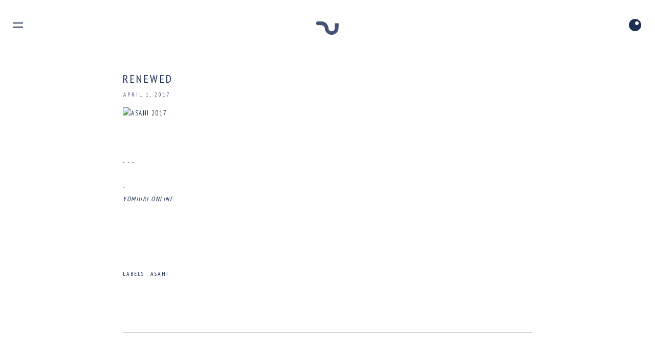

--- FILE ---
content_type: text/html; charset=UTF-8
request_url: https://blog.persica.jp/2017/04/renewed.html
body_size: 15632
content:
<!DOCTYPE html>
<html class='v2' dir='ltr' lang='en' xmlns='http://www.w3.org/1999/xhtml' xmlns:b='http://www.google.com/2005/gml/b' xmlns:data='http://www.google.com/2005/gml/data' xmlns:expr='http://www.google.com/2005/gml/expr'>
<head>
<link href='https://www.blogger.com/static/v1/widgets/335934321-css_bundle_v2.css' rel='stylesheet' type='text/css'/>
<meta content='width=device-width, initial-scale=1' name='viewport'/>
<meta content='text/html; charset=UTF-8' http-equiv='Content-Type'/>
<meta content='blogger' name='generator'/>
<link href='https://blog.persica.jp/' rel='canonical'/>
<link href='https://blog.persica.jp/feeds/posts/default?alt=rss' rel='alternate' title='PERSICA - RSS' type='application/rss+xml'/>
<link href='https://www.blogger.com/feeds/3845619574931835674/posts/default' rel='service.post' title='PERSICA - Atom' type='application/atom+xml'/>
<!--Can't find substitution for tag [blog.ieCssRetrofitLinks]-->
<meta content='https://blog.persica.jp/' property='og:url'/>
<meta content='PERSICA' property='og:title'/>
<meta content='' property='og:description'/>
<meta content='#424960' name='theme-color'/>
<title>PERSICA: RENEWED</title>
<!--link href='https://kanegaetakanori.com/common/bootstrap.css' rel='stylesheet'/-->
<link crossorigin='anonymous' href='https://use.fontawesome.com/releases/v5.6.3/css/all.css' integrity='sha384-UHRtZLI+pbxtHCWp1t77Bi1L4ZtiqrqD80Kn4Z8NTSRyMA2Fd33n5dQ8lWUE00s/' rel='stylesheet'/>
<link href='https://fonts.googleapis.com/css?family=Muli:200,300,400,400i' rel='stylesheet'/>
<link href='https://fonts.googleapis.com/css?family=PT+Sans+Narrow:400,700&subset=cyrillic,cyrillic-ext,latin-ext' rel='stylesheet'/>
<link charset='utf-8' href='https://indestructibletype.com/fonts/Jost.css' rel='stylesheet' type='text/css'/>
<link href='https://cdn.shopify.com/s/files/1/0240/5413/files/apple-p.png?v=1672631331' rel='apple-touch-icon-precomposed'/>
<link href='https://cdn.shopify.com/s/files/1/0240/5413/files/icon.png' rel='icon' type='image/png'/>
<link href='https://cdn.shopify.com/s/files/1/0240/5413/files/favicon.svg' rel='icon' type='image/svg+xml'/>
<style type='text/css'>@font-face{font-family:'PT Sans Narrow';font-style:normal;font-weight:400;font-display:swap;src:url(//fonts.gstatic.com/s/ptsansnarrow/v19/BngRUXNadjH0qYEzV7ab-oWlsbCLwR2oefDofMY.woff2)format('woff2');unicode-range:U+0460-052F,U+1C80-1C8A,U+20B4,U+2DE0-2DFF,U+A640-A69F,U+FE2E-FE2F;}@font-face{font-family:'PT Sans Narrow';font-style:normal;font-weight:400;font-display:swap;src:url(//fonts.gstatic.com/s/ptsansnarrow/v19/BngRUXNadjH0qYEzV7ab-oWlsbCCwR2oefDofMY.woff2)format('woff2');unicode-range:U+0301,U+0400-045F,U+0490-0491,U+04B0-04B1,U+2116;}@font-face{font-family:'PT Sans Narrow';font-style:normal;font-weight:400;font-display:swap;src:url(//fonts.gstatic.com/s/ptsansnarrow/v19/BngRUXNadjH0qYEzV7ab-oWlsbCIwR2oefDofMY.woff2)format('woff2');unicode-range:U+0100-02BA,U+02BD-02C5,U+02C7-02CC,U+02CE-02D7,U+02DD-02FF,U+0304,U+0308,U+0329,U+1D00-1DBF,U+1E00-1E9F,U+1EF2-1EFF,U+2020,U+20A0-20AB,U+20AD-20C0,U+2113,U+2C60-2C7F,U+A720-A7FF;}@font-face{font-family:'PT Sans Narrow';font-style:normal;font-weight:400;font-display:swap;src:url(//fonts.gstatic.com/s/ptsansnarrow/v19/BngRUXNadjH0qYEzV7ab-oWlsbCGwR2oefDo.woff2)format('woff2');unicode-range:U+0000-00FF,U+0131,U+0152-0153,U+02BB-02BC,U+02C6,U+02DA,U+02DC,U+0304,U+0308,U+0329,U+2000-206F,U+20AC,U+2122,U+2191,U+2193,U+2212,U+2215,U+FEFF,U+FFFD;}</style>
<style id='page-skin-1' type='text/css'><!--
/*
-----------------------------------------------
Blogger Template Style
Name:     Simple
Designer: Blogger
URL:      www.blogger.com
Custom:   kanegaetakanori.com&#12288;&#12288;&#12288;
----------------------------------------------- */
@import url(//fonts.googleapis.com/earlyaccess/notosansjapanese.css);
/* Variable definitions
====================
<Variable name="keycolor" description="Main Color" type="color" default="#66bbdd"/>
<Group description="Page Text" selector="body">
<Variable name="body.font" description="Font" type="font"
default="normal normal 13px 'PT Sans Narrow',Noto Sans Japanese,YuGothic, Yu Gothic,游ゴシック,ヒラギノ角ゴ Pro W3,Hiragino Kaku Gothic Pro,メイリオ,Meiryo"/>
<Variable name="body.text.color" description="Text Color" type="color" default="#333333"/>
</Group>
<Group description="Backgrounds" selector=".body-fauxcolumns-outer">
<Variable name="body.background.color" description="Outer Background" type="color" default="#66bbdd"/>
<Variable name="content.background.color" description="Main Background" type="color" default="#ffffff"/>
<Variable name="header.background.color" description="Header Background" type="color" default="transparent"/>
</Group>
<Group description="Links" selector=".main-outer">
<Variable name="link.color" description="Link Color" type="color" default="#445273"/>
<Variable name="link.visited.color" description="Visited Color" type="color" default="#1F2F54"/>
<Variable name="link.hover.color" description="Hover Color" type="color" default="#1F2F54"/>
</Group>
<Group description="Blog Title" selector=".header h1">
<Variable name="header.font" description="Font" type="font"
default="normal normal 60px 'PT Sans Narrow',Noto Sans Japanese,YuGothic, Yu Gothic,游ゴシック,ヒラギノ角ゴ Pro W3,Hiragino Kaku Gothic Pro,メイリオ,Meiryo"/>
<Variable name="header.text.color" description="Title Color" type="color" default="#1F2F54" />
</Group>
<Group description="Blog Description" selector=".header .description">
<Variable name="description.text.color" description="Description Color" type="color"
default="#777777" />
</Group>
<Group description="Tabs Text" selector=".tabs-inner .widget li a">
<Variable name="tabs.font" description="Font" type="font"
default="normal normal 14px 'PT Sans Narrow',Noto Sans Japanese,YuGothic, Yu Gothic,游ゴシック,ヒラギノ角ゴ Pro W3,Hiragino Kaku Gothic Pro,メイリオ,Meiryo"/>
<Variable name="tabs.text.color" description="Text Color" type="color" default="#333333"/>
<Variable name="tabs.selected.text.color" description="Selected Color" type="color" default="#333333"/>
</Group>
<Group description="Tabs Background" selector=".tabs-outer .PageList">
<Variable name="tabs.background.color" description="Background Color" type="color" default="#445273"/>
<Variable name="tabs.selected.background.color" description="Selected Color" type="color" default="#eeeeee"/>
</Group>
<Group description="Post Title" selector="h3.post-title, .comments h4">
<Variable name="post.title.font" description="Font" type="font"
default="normal normal 22px 'PT Sans Narrow',Noto Sans Japanese,YuGothic, Yu Gothic,游ゴシック,ヒラギノ角ゴ Pro W3,Hiragino Kaku Gothic Pro,メイリオ,Meiryo"/>
</Group>
<Group description="Date Header" selector=".date-header">
<Variable name="date.header.color" description="Text Color" type="color"
default="#333333"/>
<Variable name="date.header.background.color" description="Background Color" type="color"
default="transparent"/>
<Variable name="date.header.font" description="Text Font" type="font"
default="normal bold 11px 'PT Sans Narrow',Noto Sans Japanese,YuGothic, Yu Gothic,游ゴシック,ヒラギノ角ゴ Pro W3,Hiragino Kaku Gothic Pro,メイリオ,Meiryo"/>
<Variable name="date.header.padding" description="Date Header Padding" type="string" default="inherit"/>
<Variable name="date.header.letterspacing" description="Date Header Letter Spacing" type="string" default="inherit"/>
<Variable name="date.header.margin" description="Date Header Margin" type="string" default="inherit"/>
</Group>
<Group description="Post Footer" selector=".post-footer">
<Variable name="post.footer.text.color" description="Text Color" type="color" default="#1F2F54"/>
<Variable name="post.footer.background.color" description="Background Color" type="color"
default="#ffffff"/>
<Variable name="post.footer.border.color" description="Shadow Color" type="color" default="#eeeeee"/>
</Group>
<Group description="Gadgets" selector="h2">
<Variable name="widget.title.font" description="Title Font" type="font"
default="normal normal 11px 'PT Sans Narrow',Noto Sans Japanese,YuGothic, Yu Gothic,游ゴシック,ヒラギノ角ゴ Pro W3,Hiragino Kaku Gothic Pro,メイリオ,Meiryo"/>
<Variable name="widget.title.text.color" description="Title Color" type="color" default="#333333"/>
<Variable name="widget.alternate.text.color" description="Alternate Color" type="color" default="#999999"/>
</Group>
<Group description="Images" selector=".main-inner">
<Variable name="image.background.color" description="Background Color" type="color" default="#ffffff"/>
<Variable name="image.border.color" description="Border Color" type="color" default="#eeeeee"/>
<Variable name="image.text.color" description="Caption Text Color" type="color" default="#333333"/>
</Group>
<Group description="Accents" selector=".content-inner">
<Variable name="body.rule.color" description="Separator Line Color" type="color" default="#eeeeee"/>
<Variable name="tabs.border.color" description="Tabs Border Color" type="color" default="transparent"/>
</Group>
<Variable name="body.background" description="Body Background" type="background"
color="#ffffff" default="$(color) none repeat scroll top left"/>
<Variable name="body.background.override" description="Body Background Override" type="string" default=""/>
<Variable name="body.background.gradient.cap" description="Body Gradient Cap" type="url"
default="url(https://resources.blogblog.com/blogblog/data/1kt/simple/gradients_light.png)"/>
<Variable name="body.background.gradient.tile" description="Body Gradient Tile" type="url"
default="url(https://resources.blogblog.com/blogblog/data/1kt/simple/body_gradient_tile_light.png)"/>
<Variable name="content.background.color.selector" description="Content Background Color Selector" type="string" default=".content-inner"/>
<Variable name="content.padding" description="Content Padding" type="length" default="10px" min="0" max="100px"/>
<Variable name="content.padding.horizontal" description="Content Horizontal Padding" type="length" default="10px" min="0" max="100px"/>
<Variable name="content.shadow.spread" description="Content Shadow Spread" type="length" default="10px" min="0" max="100px"/>
<Variable name="content.shadow.spread.webkit" description="Content Shadow Spread (WebKit)" type="length" default="5px" min="0" max="100px"/>
<Variable name="content.shadow.spread.ie" description="Content Shadow Spread (IE)" type="length" default="10px" min="0" max="100px"/>
<Variable name="main.border.width" description="Main Border Width" type="length" default="0" min="0" max="10px"/>
<Variable name="header.background.gradient" description="Header Gradient" type="url" default="none"/>
<Variable name="header.shadow.offset.left" description="Header Shadow Offset Left" type="length" default="-1px" min="-50px" max="50px"/>
<Variable name="header.shadow.offset.top" description="Header Shadow Offset Top" type="length" default="-1px" min="-50px" max="50px"/>
<Variable name="header.shadow.spread" description="Header Shadow Spread" type="length" default="1px" min="0" max="100px"/>
<Variable name="header.padding" description="Header Padding" type="length" default="30px" min="0" max="100px"/>
<Variable name="header.border.size" description="Header Border Size" type="length" default="1px" min="0" max="10px"/>
<Variable name="header.bottom.border.size" description="Header Bottom Border Size" type="length" default="1px" min="0" max="10px"/>
<Variable name="header.border.horizontalsize" description="Header Horizontal Border Size" type="length" default="0" min="0" max="10px"/>
<Variable name="description.text.size" description="Description Text Size" type="string" default="140%"/>
<Variable name="tabs.margin.top" description="Tabs Margin Top" type="length" default="0" min="0" max="100px"/>
<Variable name="tabs.margin.side" description="Tabs Side Margin" type="length" default="30px" min="0" max="100px"/>
<Variable name="tabs.background.gradient" description="Tabs Background Gradient" type="url"
default="url(https://resources.blogblog.com/blogblog/data/1kt/simple/gradients_light.png)"/>
<Variable name="tabs.border.width" description="Tabs Border Width" type="length" default="1px" min="0" max="10px"/>
<Variable name="tabs.bevel.border.width" description="Tabs Bevel Border Width" type="length" default="1px" min="0" max="10px"/>
<Variable name="post.margin.bottom" description="Post Bottom Margin" type="length" default="100px" min="0" max="100px"/>
<Variable name="image.border.small.size" description="Image Border Small Size" type="length" default="0" min="0" max="10px"/>
<Variable name="image.border.large.size" description="Image Border Large Size" type="length" default="0" min="0" max="10px"/>
<Variable name="page.width.selector" description="Page Width Selector" type="string" default=".region-inner"/>
<Variable name="page.width" description="Page Width" type="string" default="auto"/>
<Variable name="main.section.margin" description="Main Section Margin" type="length" default="0" min="0" max="100px"/>
<Variable name="main.padding" description="Main Padding" type="length" default="15px" min="0" max="100px"/>
<Variable name="main.padding.top" description="Main Padding Top" type="length" default="30px" min="0" max="100px"/>
<Variable name="main.padding.bottom" description="Main Padding Bottom" type="length" default="30px" min="0" max="100px"/>
<Variable name="paging.background"
color="#ffffff"
description="Background of blog paging area" type="background"
default="transparent none no-repeat scroll top center"/>
<Variable name="footer.bevel" description="Bevel border length of footer" type="length" default="0" min="0" max="10px"/>
<Variable name="mobile.background.overlay" description="Mobile Background Overlay" type="string"
default="transparent none repeat scroll top left"/>
<Variable name="mobile.background.size" description="Mobile Background Size" type="string" default="auto"/>
<Variable name="mobile.button.color" description="Mobile Button Color" type="color" default="#ffffff" />
<Variable name="startSide" description="Side where text starts in blog language" type="automatic" default="left"/>
<Variable name="endSide" description="Side where text ends in blog language" type="automatic" default="right"/>
*/
/* Content
----------------------------------------------- */
body {
font: normal normal 13px PT Sans Narrow;
color: #333333;
background: #ffffff none repeat scroll top left;
padding: 0 0 0 0;
letter-spacing: 2px;
}
img {
height: auto;
max-width: 100%;
position: relative;
}
html body .region-inner {
min-width: 0;
max-width: 100%;
width: auto;
}
h2 {
font-size: 22px;
}
a:link {
text-decoration:none;
color: #1F2F54;
-webkit-transition: all 0.3s ease;
-moz-transition: all 0.3s ease;
-o-transition: all 0.3s ease;
transition: all  0.3s ease;
}
a:visited {
text-decoration:none;
color: #1F2F54;
-webkit-transition: all 0.3s ease;
-moz-transition: all 0.3s ease;
-o-transition: all 0.3s ease;
transition: all  0.3s ease;
}
.hierarchy a:visited, .hierarchy a, .hierarchy a:link,.hierarchy,.widget-content a, .widget-content a:visited {
color:#1F2F54;
}
a:hover {
text-decoration:underline;
color: #1F2F54;
-webkit-transition: all 0.3s ease;
-moz-transition: all 0.3s ease;
-o-transition: all 0.3s ease;
transition: all  0.3s ease;
}
.body-fauxcolumn-outer .fauxcolumn-inner {
background: transparent none repeat scroll top left;
_background-image: none;
}
.body-fauxcolumn-outer .cap-top {
position: absolute;
z-index: 1;
height: 400px;
width: 100%;
}
.body-fauxcolumn-outer .cap-top .cap-left {
width: 100%;
background: transparent none repeat-x scroll top left;
_background-image: none;
}
.content-outer {
-moz-box-shadow: 0 0 0 rgba(0, 0, 0, .15);
-webkit-box-shadow: 0 0 0 rgba(0, 0, 0, .15);
-goog-ms-box-shadow: 0 0 0 #333333;
box-shadow: 0 0 0 rgba(0, 0, 0, .15);
margin-bottom: 1px;
}
.content-inner {
padding: 10px 10px;
}
.content-inner {
background-color: #ffffff;
}
.post-body.entry-content i {
display: block;
}
.blog-feeds {
margin-top: 50px;
}
/* Header
----------------------------------------------- */
.header-outer {
background: transparent none repeat-x scroll 0 -400px;
_background-image: none;
}
.Header h1 {
font: normal normal 40px PT Sans Narrow;
color: #1f2f54;
text-shadow: 0 0 0 rgba(0, 0, 0, .2);
}
.Header h1 a {
color: #1f2f54;
}
.Header .description {
font-size: 18px;
color: #000000;
}
.header-inner .Header .titlewrapper {
padding: 22px 0;
}
.header-inner .Header .descriptionwrapper {
padding: 0 0;
}
/* Tabs
----------------------------------------------- */
.tabs-inner .section:first-child {
border-top: 0 solid #dddddd;
}
.tabs-inner .section:first-child ul {
margin-top: -1px;
border-top: 1px solid #dddddd;
border-left: 1px solid #dddddd;
border-right: 1px solid #dddddd;
}
.tabs-inner .widget ul {
background: transparent none repeat-x scroll 0 -800px;
_background-image: none;
border-bottom: 1px solid #dddddd;
margin-top: 0;
margin-left: -30px;
margin-right: -30px;
}
.tabs-inner .widget li a {
display: inline-block;
padding: .6em 1em;
font: normal normal 12px PT Sans Narrow;
color: #333333;
border-left: 1px solid #ffffff;
border-right: 1px solid #dddddd;
}
.tabs-inner .widget li:first-child a {
border-left: none;
}
.tabs-inner .widget li.selected a, .tabs-inner .widget li a:hover {
color: #333333;
background-color: #eeeeee;
text-decoration: none;
}
/* Columns
----------------------------------------------- */
.main-outer {
border-top: 0 solid transparent;
}
.fauxcolumn-left-outer .fauxcolumn-inner {
border-right: 1px solid transparent;
}
.fauxcolumn-right-outer .fauxcolumn-inner {
border-left: 1px solid transparent;
}
/* Headings
----------------------------------------------- */
div.widget > h2,
div.widget h2.title {
margin: 0 0 1em 0;
font: normal normal 11px 'Trebuchet MS',Trebuchet,Verdana,sans-serif;
color: #333333;
}
/* Widgets
----------------------------------------------- */
.widget .zippy {
color: /*#999999*/#1F2F54;
text-shadow: 2px 2px 1px rgba(0, 0, 0, .1);
}
.widget .popular-posts ul {
list-style: none;
}
/* Posts
----------------------------------------------- */
h2.date-header {
font: normal normal 11px PT Sans Narrow;
padding-left: 1px;
}
.date-header span {
background-color: #ffffff;
color: #333333;
padding: 0.4em 0;
letter-spacing: 3px;
margin: inherit;
text-transform: uppercase;
}
.main-inner {
padding-top: /*35px*/0;
padding-bottom: /*65px*/20px;
}
.main-inner .column-center-inner {
padding: 0 0;
}
.main-inner .column-center-inner .section {
margin: 0 0;
}
.post {
margin: 0 0 100px 0;
border-bottom: 1px solid #BEBEBE;
padding-bottom: 100px;
}
h3.post-title, .comments h4 {
font: normal normal 22px PT Sans Narrow;
margin: 10px 0 10px;
letter-spacing: 3.5px;
text-transform: none;
}
.post-body {
font-size: 100%;
line-height: 1.9;
position: relative;
&#12288;letter-spacing: 1.5px;
}
.post-body img, .post-body .tr-caption-container, .Profile img, .Image img,
.BlogList .item-thumbnail img {
padding: 0;
background: #ffffff;
/*  border: 1px solid #eeeeee;
-moz-box-shadow: 1px 1px 5px rgba(0, 0, 0, .1);
-webkit-box-shadow: 1px 1px 5px rgba(0, 0, 0, .1);
box-shadow: 1px 1px 5px rgba(0, 0, 0, .1);*/
}
.post-body img, .post-body .tr-caption-container {
padding: 0;
}
.post-body .tr-caption-container {
color: #666666;
}
.post-body .tr-caption-container img {
padding: 0;
background: transparent;
border: none;
-moz-box-shadow: 0 0 0 rgba(0, 0, 0, .1);
-webkit-box-shadow: 0 0 0 rgba(0, 0, 0, .1);
box-shadow: 0 0 0 rgba(0, 0, 0, .1);
}
.post-header {
margin: 0 0 1.5em;
line-height: 1.6;
font-size: 90%;
}
.post-footer {
margin: 30px 0 0;
padding: 5px 0;
font-family: 'PT Sans Narrow';
color: #1F2F54;
background-color: #ffffff;
line-height: 1.6;
font-size: 90%;
}
#comments .comment-author {
padding-top: 1.5em;
border-top: 1px solid transparent;
background-position: 0 1.5em;
}
#comments .comment-author:first-child {
padding-top: 0;
border-top: none;
}
.avatar-image-container {
margin: .2em 0 0;
}
#comments .avatar-image-container img {
border: 1px solid #eeeeee;
}
/* Comments
----------------------------------------------- */
.comments .comments-content .icon.blog-author {
background-repeat: no-repeat;
background-image: url([data-uri]);
}
.comments .comments-content .loadmore a {
border-top: 1px solid #999999;
border-bottom: 1px solid #999999;
}
.comments .comment-thread.inline-thread {
background-color: #ffffff;
}
.comments .continue {
border-top: 2px solid #999999;
}
/* Accents
---------------------------------------------- */
.section-columns td.columns-cell {
border-left: 1px solid transparent;
}
.blog-pager-older-link, .home-link,
.blog-pager-newer-link {
background-color: #ffffff;
/*padding: 5px;*/
}
/* Mobile
----------------------------------------------- */
body.mobile  {
background-size: auto;
}
.mobile .body-fauxcolumn-outer {
background: transparent none repeat scroll top left;
}
.mobile .body-fauxcolumn-outer .cap-top {
background-size: 100% auto;
}
.mobile .content-outer {
-webkit-box-shadow: 0 0 3px rgba(0, 0, 0, .15);
box-shadow: 0 0 3px rgba(0, 0, 0, .15);
}
.mobile .tabs-inner .widget ul {
margin-left: 0;
margin-right: 0;
}
.mobile .post {
margin: 0;
}
.mobile .main-inner .column-center-inner .section {
margin: 0;
}
.mobile .date-header span {
padding: 0.1em 10px;
margin: 0 -10px;
}
.mobile h3.post-title {
margin: 0;
}
.mobile .blog-pager {
background: transparent none no-repeat scroll top center;
}
.mobile .footer-outer {
border-top: none;
}
.mobile .main-inner, .mobile .footer-inner {
background-color: #ffffff;
}
.mobile-index-contents {
color: #333333;
}
.mobile-link-button {
background-color: #1F2F54;
}
.mobile-link-button a:link, .mobile-link-button a:visited {
color: #ffffff;
}
.mobile .tabs-inner .section:first-child {
border-top: none;
}
.mobile .tabs-inner .PageList .widget-content {
background-color: #eeeeee;
color: #333333;
border-top: 1px solid #dddddd;
border-bottom: 1px solid #dddddd;
}
.mobile .tabs-inner .PageList .widget-content .pagelist-arrow {
border-left: 1px solid #dddddd;
}
/*その他*/
/*.svg-wrapper {
left: 70px;
top: 35px;
position: fixed;
z-index: 2;
width: 100%;
max-width: 35px;
margin: 0;
-moz-transition: all 0.8s;
-o-transition: all 0.8s;
-webkit-transition: all 0.8s;
transition: all 0.8s;
}*/
.svg-wrapper {
z-index: 2;
width: 100%;
max-width: 44px;
margin: 0 auto;
-moz-transition: all 0.8s;
-o-transition: all 0.8s;
-webkit-transition: all 0.8s;
transition: all 0.8s;
}
.svg-wrapper.smaller {
max-width: 35px;
top: 35px;
-moz-transition: all 0.8s;
-o-transition: all 0.8s;
-webkit-transition: all 0.8s;
transition: all 0.8s;
}
.svg-wrapper svg {
top: 0;
left: 0;
width: 100%;
height: 100%;
}
body .navbar {
height: 0;
}
.wrap {
z-index: 2;
position: fixed;
width: 100%;
top: 35px;
left: 0;
-webkit-transition: .3s;
transition: .3s;
}
/*header {
margin-top: 50px;
}*/
#logomark {
fill: #445273;
-moz-transition: all 0.8s;
-o-transition: all 0.8s;
-webkit-transition: all 0.8s;
transition: all 0.8s;
}
.svg-wrapper.smaller #logomark {
fill: #1F2F54;
-moz-transition: all 0.8s;
-o-transition: all 0.8s;
-webkit-transition: all 0.8s;
transition: all 0.8s;
}
.widget li, .BlogArchive #ArchiveList ul.flat li {
list-style: none;
}
.widget ul {
padding: 0;
margin: 0;
line-height: 1.2;
}
#BlogSearch1_form {
max-width: 280px;
}
/*追加*/
.l_header {
position: fixed;
top: 12px;
left: 15px;
width: 100%;
max-width: 50px;
z-index: 100;
-webkit-transition: .5s;
transition: .5s;
}
.l_header .header_inner {
display: table;
width: 100%;
padding: 10px;
box-sizing: border-box;
}
.l_header .sp_nav_btn {
display: table-cell;
width: 60px;
height: 60px;
vertical-align: middle;
cursor: pointer;
}
.wrapping {
position: relative;
top: 0;
left: 0;
height: 100%;
-webkit-transition: .5s;
transition: .5s;
}
.on_wrap {
position: fixed;
top: 0;
left: 0;
width: 100%;
height: 100%;
z-index: 1;
-webkit-transition: .5s;
transition: .5s;
visibility: hidden;
}
.is_active .l_header {
left: 380px;
-webkit-transition: .5s;
transition: .5s;
}
.is_active .wrapping, .is_active .wrap {
left: 380px;
-webkit-transition: .5s;
transition: .5s;
}
.is_active .on_wrap {
position: fixed;
left: 380px;
width: 100%;
height: 100%;
z-index: 10000;
overflow: hidden;
visibility: visible;
-webkit-transition: .5s;
transition: .5s;
}
.is_active .l_nav {
position: fixed;
height: 100%;
left: 0;
overflow-y: auto;
-webkit-transition: .5s;
transition: .5s;
-webkit-overflow-scrolling: touch;
}
.l_nav {
background: #fcfcfc;
width: 100%;
max-width: 380px;
height: 100%;
position: fixed;
top: 0;
left: -380px;
z-index: 1000;
-webkit-transition: .5s;
transition: .5s;
}
.l_nav .nav_menu .nav_list_inner {
position: relative;
}
html{
overflow: auto;
height: 100%;
}
wrap-box{
position: relative;
width: 100%;
height: 100%;
overflow-x:hidden;
}
.l_main{
position: relative;
height: 100%;
}
.sp_nav_btn span:after, .sp_nav_btn span:before {
background-color: #1F2F54;
}
.wrap-box.is_active .sp_nav_btn span:after, .wrap-box.is_active .sp_nav_btn span:before {
background-color: #1F2F54;
}
.sp_nav_btn span {
height: 22px;
width: 20px;
position: relative;
box-sizing: border-box;
line-height: 20px;
display: inline-block;
-webkit-transition: color 1s ease;
transition: color 1s ease;
}
.sp_nav_btn span:after, .sp_nav_btn span:before {
content: '';
position: absolute;
top: 30%;
left: 50%;
margin-top: -2px;
margin-left: -10px;
display: block;
height: 2px;
width: 20px;
-webkit-transform-origin: center center;
transform-origin: center center;
-webkit-transition: top .1s cubic-bezier(.215, .61, .355, 1) .25s, transform .25s cubic-bezier(.215, .61, .355, 1) 0s;
transition: top .1s cubic-bezier(.215, .61, .355, 1) .25s, transform .25s cubic-bezier(.215, .61, .355, 1) 0s;
}
.sp_nav_btn span:after {
top: 70%;
}
.wrap-box.is_active .sp_nav_btn span:before {
-webkit-transform: rotate(45deg);
transform: rotate(45deg);
}
.wrap-box.is_active .sp_nav_btn span:after {
-webkit-transform: rotate(-45deg);
transform: rotate(-45deg);
}
.wrap-box.is_active .sp_nav_btn span:after, .wrap-box.is_active .sp_nav_btn span:before {
top: 50%;
-webkit-transition: top .1s cubic-bezier(.215, .61, .355, 1) 0s, transform .25s cubic-bezier(.215, .61, .355, 1) .1s;
transition: top .1s cubic-bezier(.215, .61, .355, 1) 0s, transform .25s cubic-bezier(.215, .61, .355, 1) .1s;
}
footer {
font-family: "PT Sans Narrow";
/*font: normal normal 11px PT Sans Narrow;*/
padding: 42px 25px 30px 70px;
}
.tabs-inner {
padding: 0;
}
.section {
margin: 0;
}
.columns-inner {
margin-top: 120px;
}
.side-logobox {
width: 100%;
max-width: 30%;
}
.side-logobox #logomark {
max-width: 48px;
margin-top: -30px;
}
.side-wrap {
}
.side-menubox {
font-size: 15px;
margin-bottom: 30px;
margin-top: 18px;
}
.side-menubox ul {
}
.side-menubox ul li {
margin-bottom: 8px;
text-transform: uppercase;
}
.side-menubox ul li a {
color: #1F2F54;
font-weight: 300;
letter-spacing: 0.17em;
font-family: "PT Sans Narrow";
}
ul.social-links-icons.social-links li a {
color: #445273;
font-weight: normal;
letter-spacing: 2px;
font-family: "PT Sans Narrow";
}
.side-menubox ul li a:hover {
text-decoration: none;
color: #888;
}
ul.social-links-icons.social-links {
}
ul.social-links-icons.social-links li {
list-style: none;
padding: 0;
margin: 0;
display: inline-block;
margin: 0 11px 0 0;
}
.footer-inner {
padding: 0;
}
.fa, .fab, .fal, .far, .fas {
font-size: 13px;
}
.fa:hover, .fab:hover, .fal:hover, .far:hover, .fas:hover {
color: #ddd;
-webkit-transition: all 0.3s ease;
-moz-transition: all 0.3s ease;
-o-transition: all 0.3s ease;
transition: all  0.3s ease;
}
.fa.prbox-b:hover, .fab.prbox-b:hover, .fal.prbox-b:hover, .far.prbox-b:hover, .fas.prbox-b:hover {
color: #888;
-webkit-transition: all 0.3s ease;
-moz-transition: all 0.3s ease;
-o-transition: all 0.3s ease;
transition: all  0.3s ease;
}
div.widget > h2, div.widget h2.title {
font-family: 'PT Sans Narrow';
font-size: 15px;
text-transform: uppercase;
letter-spacing: 0.17em;
font-weight: 300;
color:#1F2F54;
}
#footer-3 {
display: none;
}
span.prbox {
text-align: left;
display: inline-block;
padding-right: 10px;
}
span.plbox {
text-align: right;
display: inline-block;
padding-left: 10px;
}
.prbox-b {
font-size: 32px;
}
.blog-pager .home-link {
padding-top: 15px;
display: inline-block;
}
.blog-pager a {
color: #ccc;
font-family: 'PT Sans Narrow';
}
.blog-pager a:hover {
color: #888;
text-decoration: none;
}
.date-header a {
color: #445273;
text-decoration: none;
}
.date-header a:hover {
color: #ccc;
}
.feed-links {
display: none;
}
#page-top {
position: fixed;
bottom: 0px;
right: 10px;
font-size: 77%;
}
#page-top a {
}
#page-top a:hover {
}
.fas.fa-long-arrow-alt-up {
font-size: 30px;
color: #ddd;
}
.far.fa-caret-square-up:hover {
color: #888;
}
.rmenuarea {
position: fixed;
right: 15px;
top: 35px;
z-index: 2;
}
.rmenuarea .fab.fa-instagram.r-menu {
font-size: 25px;
color: #1F2F54;
}
.rmenuarea a {
color: #111;
}
.rmenuarea a:hover {
color: #888;
}
.rmenuarea .fab.fa-instagram.r-menu:hover {
color: #888;
}
.jump-link {
}
.jump-link a {
background-color: #445273;
display: block;
width: 15%;
padding: 8px 0.5%;
text-align: center;
margin: 0;
color: #fff;
text-decoration: none;
font-family: 'PT Sans Narrow';
}
.jump-link a:hover {
opacity: .8;
text-decoration: none;
}
.sheet-one {
width: 100%;
max-width: 80%;
overflow: hidden;
margin-left: 0;
padding-left: 0;
}
.sheet-wrap {
overflow: hidden;
width: 100%;
max-width: 100%;
margin-left: 0;
padding-left: 0;
}
.sheet-two  {
width: 100%;
max-width: 49.5%;
float: left;
margin-left: 0;
padding-left: 0;
}
.sheet-two.yoko {
padding-right: 1%;
}
.sheet-three  {
width: 100%;
max-width: 32.5%;
float: left;
margin-left: 0;
padding-left: 0;
}
.sheet-three.b {
padding-right: 1%;
}
.sheet-three.c {
padding-right: 1%;
}
.pcnone {
display:inline;
}
.BlogArchive #ArchiveList ul li {
font-size: 13px;
font-weight: 300;
}
h3.post-title, .comments h4, h2.date-header {
font-family: 'PT Sans Narrow';
color: #1F2F54;
}
.widget-content ul.posts a, .widget-content ul.posts a:visited {
color: #1F2F54;
text-transform: none;
font-weight: 300;
}
.hierarchy a:visited, .hierarchy a, .hierarchy a:link, .hierarchy {
color: #1f2f54;
text-transform: uppercase;
}
.hierarchy a:visited, .hierarchy a, .hierarchy a:link, .hierarchy, .widget-content a, .widget-content a:visited {
font-weight: 300;
}
@media (max-width: 900px) {
/*.svg-wrapper {
left: 0;
right: 0;
margin: auto;
}*/
.main-inner {
padding-top: 25px;
}
}
@media (max-width: 700px) {
.l_nav footer {
padding: 65px 20px 20px 20px;
}
.l_header {
left: initial;
top: 15px;
right: 0;
}
.is_active .l_header {
z-index: 99999999999;
left: initial;
top: 15px;
right: 0;
}
.is_active .wrapping, .is_active .wrap {
-webkit-transition: 0s;
transition: 0s;
}
.l_header .sp_nav_btn {
height: 26px;
}
.wrap {
top: 25px;
}
h3.post-title, .comments h4 {
margin: 5px 0 0;
}
/*  .svg-wrapper {
max-width: 25px;
}
.svg-wrapper {
left: 15px;
top:22px;
right: 0;
margin: 0;
}
.svg-wrapper.smaller {
top: 22px;
-moz-transition: all 0.8s;
-o-transition: all 0.8s;
-webkit-transition: all 0.8s;
transition: all 0.8s;
max-width: 25px;
}*/
header {
margin-top: 30px;
}
.columns-inner {
margin-top: 0px;
}
h2.date-header {
font: normal normal 11px PT Sans Narrow;
padding: 10px 0 0 1px;
}
h2.date-header {
font-family: 'PT Sans Narrow';
}
.rmenuarea {
display: none;
}
#page-top,.plbox,.prbox {
display: none!important;
}
.prbox-b {
padding: 0 10px;
}
.post {
margin: 0 0 50px 0;
border-bottom: 1px solid #BEBEBE;
padding-bottom: 50px;
}
.pcnone {
display: none;
}
.main-inner .columns {
padding-top: 30px;
}
.wrap-box.is_active .sp_nav_btn span:after, .wrap-box.is_active .sp_nav_btn span:before {
background-color: #1F2F54;
}
.jump-link a {
width: 32%;
padding: 8px 1.0%;
margin: 0;
}
.sheet-one {
width: 100%;
max-width: 100%;
overflow: hidden;
margin-left: 0;
padding-left: 0;
}
.sheet-wrap {
overflow: hidden;
width: 101%;
max-width: 100%;
margin-left: 0;
padding-left: 0;
}
.sheet-two  {
width: 100%;
max-width: 49.5%;
float: left;
margin-left: 0;
padding-left: 0;
}
.sheet-two.yoko {
padding-right: 1%;
}
.sheet-three  {
width: 100%;
max-width: 32.5%;
float: left;
margin-left: 0;
padding-left: 0;
}
.sheet-three.b {
padding-right: 1%;
}
.sheet-three.c {
padding-right: 1%;
}
}

--></style>
<style id='template-skin-1' type='text/css'><!--
.content-outer, .content-fauxcolumn-outer, .region-inner {
max-width: 820px;
_width: 100%;
}
.main-inner .columns {
padding-left: 0px;
padding-right: 0px;
}
.main-inner .fauxcolumn-center-outer {
left: 0px;
right: 0px;
/* IE6 does not respect left and right together */
_width: expression(this.parentNode.offsetWidth -
parseInt("0px") -
parseInt("0px") + 'px');
}
.main-inner .fauxcolumn-left-outer {
width: 0px;
}
.main-inner .fauxcolumn-right-outer {
width: 0px;
}
.main-inner .column-left-outer {
width: 0px;
right: 100%;
margin-left: -0px;
}
.main-inner .column-right-outer {
width: 0px;
margin-right: -0px;
}
#layout {
min-width: 0;
}
#layout .content-outer {
min-width: 0;
width: 800px;
}
#layout .region-inner {
min-width: 0;
width: auto;
}
body#layout div.add_widget {
padding: 8px;
}
body#layout div.add_widget a {
margin-left: 32px;
}
--></style>
<script src='https://ajax.googleapis.com/ajax/libs/jquery/1.12.4/jquery.min.js'></script>
<script>
$(function() {
    $(".sp_nav_btn").on("click",function(){
        $(".wrap-box").toggleClass("is_active");
    });
    //on_wrapをクリックしたとき&#12289;クラスを削除
    $(".on_wrap").on("click",function(){
        $(".wrap-box").removeClass("is_active");
    });
 
});
</script>
<script>
function init() {
var px_change  = 30;
window.addEventListener('scroll', function(e){
if ( $(window).scrollTop() > px_change ) {
$(".svg-wrapper").addClass("smaller");
} else if ( $(".svg-wrapper").hasClass("smaller") ) {
$(".svg-wrapper").removeClass("smaller");
}
});
}
window.onload = init();
</script>
<script>
$(function() {
    var topBtn = $('#page-top');    
    topBtn.hide();
    //スクロールが100に達したらボタン表示
    $(window).scroll(function () {
        if ($(this).scrollTop() > 100) {
            topBtn.fadeIn();
        } else {
            topBtn.fadeOut();
        }
    });
    //スクロールしてトップ
    topBtn.click(function () {
        $('body,html').animate({
            scrollTop: 0
        }, 200);
        return false;
    });
});
</script>
<link href='https://www.blogger.com/dyn-css/authorization.css?targetBlogID=3845619574931835674&amp;zx=9e22ad96-be2d-4354-81e4-20e7c78e7668' media='none' onload='if(media!=&#39;all&#39;)media=&#39;all&#39;' rel='stylesheet'/><noscript><link href='https://www.blogger.com/dyn-css/authorization.css?targetBlogID=3845619574931835674&amp;zx=9e22ad96-be2d-4354-81e4-20e7c78e7668' rel='stylesheet'/></noscript>
<meta name='google-adsense-platform-account' content='ca-host-pub-1556223355139109'/>
<meta name='google-adsense-platform-domain' content='blogspot.com'/>

</head>
<body class='loading'>
<div class='wrap-box' id='wrap-box'>
<div class='on_wrap'></div>
<div class='wrapping'>
<div class='l_header'>
<div class='header_inner inner'>
<div class='sp sp_nav_btn'>
<span></span>
</div>
</div>
</div>
<div class='navbar no-items section' id='navbar' name='Navbar'>
</div>
<div class='body-fauxcolumns'>
<div class='fauxcolumn-outer body-fauxcolumn-outer'>
<div class='cap-top'>
<div class='cap-left'></div>
<div class='cap-right'></div>
</div>
<div class='fauxborder-left'>
<div class='fauxborder-right'></div>
<div class='fauxcolumn-inner'>
</div>
</div>
<div class='cap-bottom'>
<div class='cap-left'></div>
<div class='cap-right'></div>
</div>
</div>
</div>
<div class='content'>
<div class='content-fauxcolumns'>
<div class='fauxcolumn-outer content-fauxcolumn-outer'>
<div class='cap-top'>
<div class='cap-left'></div>
<div class='cap-right'></div>
</div>
<div class='fauxborder-left'>
<div class='fauxborder-right'></div>
<div class='fauxcolumn-inner'>
</div>
</div>
<div class='cap-bottom'>
<div class='cap-left'></div>
<div class='cap-right'></div>
</div>
</div>
</div>
<div class='content-outer'>
<div class='content-cap-top cap-top'>
<div class='cap-left'></div>
<div class='cap-right'></div>
</div>
<div class='fauxborder-left content-fauxborder-left'>
<div class='fauxborder-right content-fauxborder-right'></div>
<div class='content-inner'>
<div class='tabs-outer'>
<div class='tabs-cap-top cap-top'>
<div class='cap-left'></div>
<div class='cap-right'></div>
</div>
<div class='fauxborder-left tabs-fauxborder-left'>
<div class='fauxborder-right tabs-fauxborder-right'></div>
<div class='region-inner tabs-inner'>
<header>
<div class='tabs section' id='crosscol' name='Cross-Column'><div class='widget HTML' data-version='1' id='HTML1'>
<div class='widget-content'>
<div class="wrap target"><div class="svg-wrapper"><a href="/">
<svg version="1.1" id="logomark" xmlns="http://www.w3.org/2000/svg" xmlns:xlink="http://www.w3.org/1999/xlink" x="0px"
	 y="0px" width="100px" height="90px" viewbox="0 0 1145.7 676.2" style="enable-background:new 0 0 1145.7 676.2;" xml:space="preserve">

<path class="st0" d="M93.9,1.7c21.9,0,43.7-0.1,65.6,0c23.6,0.3,47.1,1,70.8,1.2c17.4,0.1,34.9-1.5,52.1,0.3
	c24.8,2.7,49.5,6.6,73.9,12c18.6,4.1,36.5,11.4,54.5,17.4c4.1,1.3,8,4,11.7,6.2c22.5,13.6,46.2,25.4,66.8,41.4
	c31.2,24.1,55.7,54.4,74.4,89.4c8.7,16.4,18.5,32.2,26.7,48.7c12.6,25,22,51.1,26.3,78.9c2.1,13,5.3,25.9,7.7,38.7
	c1.3,7.2,2.2,14.6,2.5,21.9c1.6,40.8,16.8,74.9,47.4,102.4c17.9,16,38.8,24.8,61.7,30.1c7.8,1.8,15.4,5.2,23.3,6.4
	c8.6,1.2,17.4,1.5,26.1,0.7c13.1-1.2,26-3.7,39.1-5.3c23.2-3,42.2-14,59.4-29.1c8.6-7.7,17.6-14.9,25.4-23.2
	c15.2-16.1,21-36.6,25-57.8c6.8-36.3,4.6-73,4.3-109.6c-0.1-35.2-2.2-70.2-2.5-105.3c-0.1-17.1,1.6-34.3,2.7-51.4
	c0-1,0.3-1.9,0.6-2.8c2.8-7.2,20.8-18.3,28.8-18.3c16.4,0,32.8-0.3,49.2-1c8.3-0.3,16.5-2.5,24.8-2.7c10-0.1,20.1,0.4,30.1,1.5
	c12.9,1.3,25.7,3.2,38.6,5.2c3.4,0.4,6.5,2.2,9.7,3.2c4.4,1.5,8.7,3.4,13.3,4c10.2,1.5,12.7,3.8,11.2,14.2
	c-4.3,30.7-5.2,61.6-5.9,92.5c-0.9,32.2-4.7,64.3-6.8,96.3c-1.2,17.4-0.9,35-2.2,52.3c-1.8,22.9-3.8,45.8-11.4,67.8
	c-4.4,12.9-8.9,25.9-14.6,38.1c-12,25-21.3,51.7-40.2,72.5c-17.6,19.4-36,38.4-56.1,55.1c-17.3,14.3-36.8,26.3-56.3,37.5
	c-17.1,9.9-35.7,17.6-53.9,25.4c-8.3,3.5-17.6,4.7-26.3,7.7c-18.6,6.2-37.7,8.1-57.2,9c-13.3,0.6-26.7,3-40,2.7
	c-16.8-0.4-33.7-1.6-50.2-4.4c-23.9-4.1-46.5-12.6-69.4-21c-16.1-5.9-31-13.9-45.6-22.3c-14.5-8.4-27.8-19.1-40.8-29.7
	c-14.8-12.1-29.4-24.8-42.8-38.4c-19.1-19.4-35.3-41.4-47-66c-10.5-22.2-21-44.5-29.5-67.4c-5-13.3-6.9-28.1-8.9-42.2
	c-3.1-22.5-4-45.3-8.3-67.5c-1.9-10.2-9.5-19.5-15.2-28.8c-3.8-6.2-9.5-11.2-13.4-17.4c-9.6-14.8-21-27.6-35.7-37.5
	c-5.9-4-11.1-9-16.8-13.1c-7.2-5.3-14.6-10.5-22.2-15.4c-5.2-3.4-10.8-5.9-15.7-9.5c-8.7-6.5-18-7.2-28.2-5.3
	c-3.5,0.7-7.4,0.3-11.1-0.1c-8-0.7-16-2.2-23.9-2.4c-39.3-0.7-78.7-1.5-118-1.3c-20.8,0-41.7,2.4-62.5,2.5
	c-11.1,0-22.6-1.5-33.2-4.9c-6.2-1.9-11.8-8-16-13.4C7.9,154.2,2,135.8,1.1,116.1C0.4,99.6-0.9,82.6,1.6,66.4
	C3.8,51.9,9.7,37.6,16,24.3c8.4-17.6,23.8-25,43.3-24.1c11.5,0.4,23,0.1,34.7,0.1C93.9,0.6,93.9,1.1,93.9,1.7z"/>
</path></svg></a></div></div>
</div>
<div class='clear'></div>
</div></div>
<div class='tabs no-items section' id='crosscol-overflow' name='Cross-Column 2'></div>
</header>
<div class='rmenuarea'>
<a href='https://blog.persica.jp/feeds/posts/default?alt=rss'><img alt='Inoreader' src='https://static.tumblr.com/bnrt6da/EIUsll3zw/inoreader.svg' style='width:38px; margin-right: 5px; margin-top: -5px; margin-left: -3px;'/></a>
</div>
</div>
</div>
<div class='tabs-cap-bottom cap-bottom'>
<div class='cap-left'></div>
<div class='cap-right'></div>
</div>
</div>
<div class='main-outer'>
<div class='main-cap-top cap-top'>
<div class='cap-left'></div>
<div class='cap-right'></div>
</div>
<div class='fauxborder-left main-fauxborder-left'>
<div class='fauxborder-right main-fauxborder-right'></div>
<div class='region-inner main-inner'>
<div class='columns fauxcolumns'>
<div class='fauxcolumn-outer fauxcolumn-center-outer'>
<div class='cap-top'>
<div class='cap-left'></div>
<div class='cap-right'></div>
</div>
<div class='fauxborder-left'>
<div class='fauxborder-right'></div>
<div class='fauxcolumn-inner'>
</div>
</div>
<div class='cap-bottom'>
<div class='cap-left'></div>
<div class='cap-right'></div>
</div>
</div>
<div class='fauxcolumn-outer fauxcolumn-left-outer'>
<div class='cap-top'>
<div class='cap-left'></div>
<div class='cap-right'></div>
</div>
<div class='fauxborder-left'>
<div class='fauxborder-right'></div>
<div class='fauxcolumn-inner'>
</div>
</div>
<div class='cap-bottom'>
<div class='cap-left'></div>
<div class='cap-right'></div>
</div>
</div>
<div class='fauxcolumn-outer fauxcolumn-right-outer'>
<div class='cap-top'>
<div class='cap-left'></div>
<div class='cap-right'></div>
</div>
<div class='fauxborder-left'>
<div class='fauxborder-right'></div>
<div class='fauxcolumn-inner'>
</div>
</div>
<div class='cap-bottom'>
<div class='cap-left'></div>
<div class='cap-right'></div>
</div>
</div>
<!-- corrects IE6 width calculation -->
<div class='columns-inner'>
<div class='column-center-outer'>
<div class='column-center-inner'>
<div class='main section' id='main' name='Main'><div class='widget Blog' data-version='1' id='Blog1'>
<div class='blog-posts hfeed'>

          <div class="date-outer">
        

          <div class="date-posts">
        
<div class='post-outer'>
<div class='post hentry uncustomized-post-template' itemprop='blogPost' itemscope='itemscope' itemtype='http://schema.org/BlogPosting'>
<meta content='https://c1.staticflickr.com/4/3852/33766053005_7938318f89_z.jpg' itemprop='image_url'/>
<meta content='3845619574931835674' itemprop='blogId'/>
<meta content='7757491716321607588' itemprop='postId'/>
<a name='7757491716321607588'></a>
<h3 class='post-title entry-title' itemprop='name'>
RENEWED
</h3>
<h2 class='date-header'><span><a href='https://blog.persica.jp/2017/04/renewed.html'>April 1, 2017</a></span></h2>
<div class='post-header'>
<div class='post-header-line-1'></div>
</div>
<div class='post-body entry-content' id='post-body-7757491716321607588' itemprop='description articleBody'>
<a data-flickr-embed="true" href="https://www.flickr.com/photos/persica4/33766053005/in/dateposted/" title="ASAHI 2017"><img alt="ASAHI 2017" height="425" src="https://c1.staticflickr.com/4/3852/33766053005_7938318f89_z.jpg" width="640" /></a><br />
<br />

<br />
<br />
- - -<br />
<br />
- <i><a href="http://www.yomiuri.co.jp/kyushu/news/20170331-OYS1T50002.html">YOMIURI ONLINE</a></i><br />
<br />
<br />
<div style='clear: both;'></div>
</div>
<div class='post-footer'>
<div class='post-footer-line post-footer-line-1'>
<span class='post-author vcard'>
</span>
<span class='post-timestamp'>
</span>
<span class='reaction-buttons'>
</span>
<span class='post-comment-link'>
</span>
<span class='post-backlinks post-comment-link'>
</span>
<span class='post-icons'>
</span>
<div class='post-share-buttons goog-inline-block'>
</div>
</div>
<div class='post-footer-line post-footer-line-2'>
<span class='post-labels'>
LABELS :
<a href='https://blog.persica.jp/search/label/ASAHI' rel='tag'>ASAHI</a>
</span>
</div>
<div class='post-footer-line post-footer-line-3'>
<span class='post-location'>
</span>
</div>
</div>
</div>
<div class='comments' id='comments'>
<a name='comments'></a>
</div>
</div>

        </div></div>
      
</div>
<div class='blog-pager' id='blog-pager'>
<span id='blog-pager-newer-link'>
<a class='blog-pager-newer-link' href='https://blog.persica.jp/2017/04/asahi-ss2017.html' id='Blog1_blog-pager-newer-link' title='Newer Post'><i class='fas fa-angle-left prbox-b'></i>
</a>
</span>
<span id='blog-pager-older-link'>
<a class='blog-pager-older-link' href='https://blog.persica.jp/2017/03/2-colors.html' id='Blog1_blog-pager-older-link' title='Older Post'>
<i class='fas fa-angle-right prbox-b'></i></a>
</span>
</div>
<div class='clear'></div>
<div class='post-feeds'>
</div>
</div><div class='widget HTML' data-version='1' id='HTML2'>
<div class='widget-content'>
<script type='text/javascript'>
(function(a){function h(){g||(g=!0,d?(b.find("a").hide(),b.find("img").show(),a.ajax(d,{dataType:"html"}).done(function(c){var c=a("<div></div>").append(c.replace(j,"")),e=c.find("a.blog-pager-older-link");e?d=e.attr("href"):(d="",b.hide());c=c.find(i).children();a(i).append(c);window._gaq&&window._gaq.push(["_trackPageview",d]);window.gapi&&window.gapi.plusone&&window.gapi.plusone.go&&window.gapi.plusone.go();window.disqus_shortname&&a.getScript("http://"+window.disqus_shortname+".disqus.com/blogger_index.js");
window.FB&&window.FB.XFBML&&window.FB.XFBML.parse&&window.FB.XFBML.parse();b.find("img").hide();b.find("a").show();g=!1})):b.hide())}function k(){var a=Math.max(f.height(),l.height(),document.documentElement.clientHeight),b=f.scrollTop()+f.height();0>a-b&&h()}var d="",b=null,i="div.blog-posts",g=!1,f=a(window),l=a(document),j=/<script\b[^<]*(?:(?!<\/script>)<[^<]*)*<\/script>/gi;a(document).ready(function(){if("item"!=_WidgetManager._GetAllData().blog.pageType&&(d=a("a.blog-pager-older-link").attr("href"))){var c=
a('<a href="javascript:;" >Load more posts</a>');c.click(h);var e=a('<img src="https://kanegaetakanori.com/common/loader.gif" style="display: none;">');f.scroll(k);b=a('<div class="techirshloader"></div>');b.append(c);b.append(e);b.insertBefore(a("#blog-pager"));a("#blog-pager").hide()}})})(jQuery);
</script>
<!-- infinite scroll style by www.techirsh.com -->
<style>
.techirshloader a{text-decoration:none;display:block;width:100%;color:#888;padding: 8px 0 8px 0;}
.techirshloader{ font-weight:bold; text-align: center; color: #888;}
.techirshloader a:hover{color: #dddddd;padding: 8px 0 8px 0;}
</style>
</div>
<div class='clear'></div>
</div></div>
</div>
</div>
<div class='column-left-outer'>
<div class='column-left-inner'>
<aside>
</aside>
</div>
</div>
<div class='column-right-outer'>
<div class='column-right-inner'>
<aside>
</aside>
</div>
</div>
</div>
<div style='clear: both'></div>
<!-- columns -->
</div>
<!-- main -->
</div>
</div>
<div class='main-cap-bottom cap-bottom'>
<div class='cap-left'></div>
<div class='cap-right'></div>
</div>
</div>
</div>
<div class='l_nav'>
<footer>
<div class='footer-outer'>
<div class='footer-cap-top cap-top'>
<div class='cap-left'></div>
<div class='cap-right'></div>
</div>
<div class='fauxborder-left footer-fauxborder-left'>
<div class='fauxborder-right footer-fauxborder-right'></div>
<div class='region-inner footer-inner'>
<div class='foot section' id='footer-1'><div class='widget HTML' data-version='1' id='HTML3'>
<div class='widget-content'>
<div class="side-wrap">
    <div class="side-logobox">
        <a href="http://persica.jp"><svg version="1.1" id="logomark" xmlns="http://www.w3.org/2000/svg" xmlns:xlink="http://www.w3.org/1999/xlink" x="0px"
	 y="0px" width="100px" height="90px" viewbox="0 0 1145.7 676.2" style="enable-background:new 0 0 1145.7 676.2;" xml:space="preserve">

<path class="st0" d="M93.9,1.7c21.9,0,43.7-0.1,65.6,0c23.6,0.3,47.1,1,70.8,1.2c17.4,0.1,34.9-1.5,52.1,0.3
	c24.8,2.7,49.5,6.6,73.9,12c18.6,4.1,36.5,11.4,54.5,17.4c4.1,1.3,8,4,11.7,6.2c22.5,13.6,46.2,25.4,66.8,41.4
	c31.2,24.1,55.7,54.4,74.4,89.4c8.7,16.4,18.5,32.2,26.7,48.7c12.6,25,22,51.1,26.3,78.9c2.1,13,5.3,25.9,7.7,38.7
	c1.3,7.2,2.2,14.6,2.5,21.9c1.6,40.8,16.8,74.9,47.4,102.4c17.9,16,38.8,24.8,61.7,30.1c7.8,1.8,15.4,5.2,23.3,6.4
	c8.6,1.2,17.4,1.5,26.1,0.7c13.1-1.2,26-3.7,39.1-5.3c23.2-3,42.2-14,59.4-29.1c8.6-7.7,17.6-14.9,25.4-23.2
	c15.2-16.1,21-36.6,25-57.8c6.8-36.3,4.6-73,4.3-109.6c-0.1-35.2-2.2-70.2-2.5-105.3c-0.1-17.1,1.6-34.3,2.7-51.4
	c0-1,0.3-1.9,0.6-2.8c2.8-7.2,20.8-18.3,28.8-18.3c16.4,0,32.8-0.3,49.2-1c8.3-0.3,16.5-2.5,24.8-2.7c10-0.1,20.1,0.4,30.1,1.5
	c12.9,1.3,25.7,3.2,38.6,5.2c3.4,0.4,6.5,2.2,9.7,3.2c4.4,1.5,8.7,3.4,13.3,4c10.2,1.5,12.7,3.8,11.2,14.2
	c-4.3,30.7-5.2,61.6-5.9,92.5c-0.9,32.2-4.7,64.3-6.8,96.3c-1.2,17.4-0.9,35-2.2,52.3c-1.8,22.9-3.8,45.8-11.4,67.8
	c-4.4,12.9-8.9,25.9-14.6,38.1c-12,25-21.3,51.7-40.2,72.5c-17.6,19.4-36,38.4-56.1,55.1c-17.3,14.3-36.8,26.3-56.3,37.5
	c-17.1,9.9-35.7,17.6-53.9,25.4c-8.3,3.5-17.6,4.7-26.3,7.7c-18.6,6.2-37.7,8.1-57.2,9c-13.3,0.6-26.7,3-40,2.7
	c-16.8-0.4-33.7-1.6-50.2-4.4c-23.9-4.1-46.5-12.6-69.4-21c-16.1-5.9-31-13.9-45.6-22.3c-14.5-8.4-27.8-19.1-40.8-29.7
	c-14.8-12.1-29.4-24.8-42.8-38.4c-19.1-19.4-35.3-41.4-47-66c-10.5-22.2-21-44.5-29.5-67.4c-5-13.3-6.9-28.1-8.9-42.2
	c-3.1-22.5-4-45.3-8.3-67.5c-1.9-10.2-9.5-19.5-15.2-28.8c-3.8-6.2-9.5-11.2-13.4-17.4c-9.6-14.8-21-27.6-35.7-37.5
	c-5.9-4-11.1-9-16.8-13.1c-7.2-5.3-14.6-10.5-22.2-15.4c-5.2-3.4-10.8-5.9-15.7-9.5c-8.7-6.5-18-7.2-28.2-5.3
	c-3.5,0.7-7.4,0.3-11.1-0.1c-8-0.7-16-2.2-23.9-2.4c-39.3-0.7-78.7-1.5-118-1.3c-20.8,0-41.7,2.4-62.5,2.5
	c-11.1,0-22.6-1.5-33.2-4.9c-6.2-1.9-11.8-8-16-13.4C7.9,154.2,2,135.8,1.1,116.1C0.4,99.6-0.9,82.6,1.6,66.4
	C3.8,51.9,9.7,37.6,16,24.3c8.4-17.6,23.8-25,43.3-24.1c11.5,0.4,23,0.1,34.7,0.1C93.9,0.6,93.9,1.1,93.9,1.7z"/>
</path></svg>
</a>
    </div>
    <div class="side-menubox">
        <ul>
        <li><a href="http://store.persica.jp/">Store</a></li>
        <li><a href="http://persica4.blogspot.com">Blog</a></li>
        <li><a href="http://g.page/persica4">Location</a></li>
        <li><a href="http://persica4.tumblr.com">Explore</a></li>
        <!--li><a target="href="http://instagram.com/persica4">Instagram</a></li>
        <li><a target="href="fb://profile/243161925838288">Facebook</a></li-->
        </ul>
    </div>

    <ul class="social-links-icons social-links">
        <li><a target="_blank" href="https://www.instagram.com/persica4/"><i class="fab fa-instagram"></i></a></li>
        <li><a target="_blank" href="https://www.facebook.com/persica4/"><i class="fab fa-facebook-f"></i></a></li>
        <li><a target="_blank" href="https://twitter.com/persica4"><i class="fab fa-twitter"></i></a></li>
        <li><a target="_blank" href="https://persica4.tumblr.com"><i class="fab fa-tumblr"></i></a></li>
    </ul>

</div>
</div>
<div class='clear'></div>
</div><div class='widget BlogArchive' data-version='1' id='BlogArchive1'>
<h2>Archives</h2>
<div class='widget-content'>
<div id='ArchiveList'>
<div id='BlogArchive1_ArchiveList'>
<ul class='hierarchy'>
<li class='archivedate collapsed'>
<a class='toggle' href='javascript:void(0)'>
<span class='zippy'>

        &#9658;&#160;
      
</span>
</a>
<a class='post-count-link' href='https://blog.persica.jp/2025/'>
2025
</a>
<span class='post-count' dir='ltr'>(2)</span>
<ul class='hierarchy'>
<li class='archivedate collapsed'>
<a class='toggle' href='javascript:void(0)'>
<span class='zippy'>

        &#9658;&#160;
      
</span>
</a>
<a class='post-count-link' href='https://blog.persica.jp/2025/01/'>
January 2025
</a>
<span class='post-count' dir='ltr'>(2)</span>
</li>
</ul>
</li>
</ul>
<ul class='hierarchy'>
<li class='archivedate collapsed'>
<a class='toggle' href='javascript:void(0)'>
<span class='zippy'>

        &#9658;&#160;
      
</span>
</a>
<a class='post-count-link' href='https://blog.persica.jp/2024/'>
2024
</a>
<span class='post-count' dir='ltr'>(7)</span>
<ul class='hierarchy'>
<li class='archivedate collapsed'>
<a class='toggle' href='javascript:void(0)'>
<span class='zippy'>

        &#9658;&#160;
      
</span>
</a>
<a class='post-count-link' href='https://blog.persica.jp/2024/11/'>
November 2024
</a>
<span class='post-count' dir='ltr'>(4)</span>
</li>
</ul>
<ul class='hierarchy'>
<li class='archivedate collapsed'>
<a class='toggle' href='javascript:void(0)'>
<span class='zippy'>

        &#9658;&#160;
      
</span>
</a>
<a class='post-count-link' href='https://blog.persica.jp/2024/08/'>
August 2024
</a>
<span class='post-count' dir='ltr'>(1)</span>
</li>
</ul>
<ul class='hierarchy'>
<li class='archivedate collapsed'>
<a class='toggle' href='javascript:void(0)'>
<span class='zippy'>

        &#9658;&#160;
      
</span>
</a>
<a class='post-count-link' href='https://blog.persica.jp/2024/04/'>
April 2024
</a>
<span class='post-count' dir='ltr'>(2)</span>
</li>
</ul>
</li>
</ul>
<ul class='hierarchy'>
<li class='archivedate collapsed'>
<a class='toggle' href='javascript:void(0)'>
<span class='zippy'>

        &#9658;&#160;
      
</span>
</a>
<a class='post-count-link' href='https://blog.persica.jp/2023/'>
2023
</a>
<span class='post-count' dir='ltr'>(9)</span>
<ul class='hierarchy'>
<li class='archivedate collapsed'>
<a class='toggle' href='javascript:void(0)'>
<span class='zippy'>

        &#9658;&#160;
      
</span>
</a>
<a class='post-count-link' href='https://blog.persica.jp/2023/12/'>
December 2023
</a>
<span class='post-count' dir='ltr'>(3)</span>
</li>
</ul>
<ul class='hierarchy'>
<li class='archivedate collapsed'>
<a class='toggle' href='javascript:void(0)'>
<span class='zippy'>

        &#9658;&#160;
      
</span>
</a>
<a class='post-count-link' href='https://blog.persica.jp/2023/11/'>
November 2023
</a>
<span class='post-count' dir='ltr'>(3)</span>
</li>
</ul>
<ul class='hierarchy'>
<li class='archivedate collapsed'>
<a class='toggle' href='javascript:void(0)'>
<span class='zippy'>

        &#9658;&#160;
      
</span>
</a>
<a class='post-count-link' href='https://blog.persica.jp/2023/10/'>
October 2023
</a>
<span class='post-count' dir='ltr'>(1)</span>
</li>
</ul>
<ul class='hierarchy'>
<li class='archivedate collapsed'>
<a class='toggle' href='javascript:void(0)'>
<span class='zippy'>

        &#9658;&#160;
      
</span>
</a>
<a class='post-count-link' href='https://blog.persica.jp/2023/05/'>
May 2023
</a>
<span class='post-count' dir='ltr'>(1)</span>
</li>
</ul>
<ul class='hierarchy'>
<li class='archivedate collapsed'>
<a class='toggle' href='javascript:void(0)'>
<span class='zippy'>

        &#9658;&#160;
      
</span>
</a>
<a class='post-count-link' href='https://blog.persica.jp/2023/03/'>
March 2023
</a>
<span class='post-count' dir='ltr'>(1)</span>
</li>
</ul>
</li>
</ul>
<ul class='hierarchy'>
<li class='archivedate collapsed'>
<a class='toggle' href='javascript:void(0)'>
<span class='zippy'>

        &#9658;&#160;
      
</span>
</a>
<a class='post-count-link' href='https://blog.persica.jp/2022/'>
2022
</a>
<span class='post-count' dir='ltr'>(6)</span>
<ul class='hierarchy'>
<li class='archivedate collapsed'>
<a class='toggle' href='javascript:void(0)'>
<span class='zippy'>

        &#9658;&#160;
      
</span>
</a>
<a class='post-count-link' href='https://blog.persica.jp/2022/11/'>
November 2022
</a>
<span class='post-count' dir='ltr'>(2)</span>
</li>
</ul>
<ul class='hierarchy'>
<li class='archivedate collapsed'>
<a class='toggle' href='javascript:void(0)'>
<span class='zippy'>

        &#9658;&#160;
      
</span>
</a>
<a class='post-count-link' href='https://blog.persica.jp/2022/05/'>
May 2022
</a>
<span class='post-count' dir='ltr'>(2)</span>
</li>
</ul>
<ul class='hierarchy'>
<li class='archivedate collapsed'>
<a class='toggle' href='javascript:void(0)'>
<span class='zippy'>

        &#9658;&#160;
      
</span>
</a>
<a class='post-count-link' href='https://blog.persica.jp/2022/02/'>
February 2022
</a>
<span class='post-count' dir='ltr'>(1)</span>
</li>
</ul>
<ul class='hierarchy'>
<li class='archivedate collapsed'>
<a class='toggle' href='javascript:void(0)'>
<span class='zippy'>

        &#9658;&#160;
      
</span>
</a>
<a class='post-count-link' href='https://blog.persica.jp/2022/01/'>
January 2022
</a>
<span class='post-count' dir='ltr'>(1)</span>
</li>
</ul>
</li>
</ul>
<ul class='hierarchy'>
<li class='archivedate collapsed'>
<a class='toggle' href='javascript:void(0)'>
<span class='zippy'>

        &#9658;&#160;
      
</span>
</a>
<a class='post-count-link' href='https://blog.persica.jp/2021/'>
2021
</a>
<span class='post-count' dir='ltr'>(6)</span>
<ul class='hierarchy'>
<li class='archivedate collapsed'>
<a class='toggle' href='javascript:void(0)'>
<span class='zippy'>

        &#9658;&#160;
      
</span>
</a>
<a class='post-count-link' href='https://blog.persica.jp/2021/11/'>
November 2021
</a>
<span class='post-count' dir='ltr'>(2)</span>
</li>
</ul>
<ul class='hierarchy'>
<li class='archivedate collapsed'>
<a class='toggle' href='javascript:void(0)'>
<span class='zippy'>

        &#9658;&#160;
      
</span>
</a>
<a class='post-count-link' href='https://blog.persica.jp/2021/06/'>
June 2021
</a>
<span class='post-count' dir='ltr'>(3)</span>
</li>
</ul>
<ul class='hierarchy'>
<li class='archivedate collapsed'>
<a class='toggle' href='javascript:void(0)'>
<span class='zippy'>

        &#9658;&#160;
      
</span>
</a>
<a class='post-count-link' href='https://blog.persica.jp/2021/02/'>
February 2021
</a>
<span class='post-count' dir='ltr'>(1)</span>
</li>
</ul>
</li>
</ul>
<ul class='hierarchy'>
<li class='archivedate collapsed'>
<a class='toggle' href='javascript:void(0)'>
<span class='zippy'>

        &#9658;&#160;
      
</span>
</a>
<a class='post-count-link' href='https://blog.persica.jp/2020/'>
2020
</a>
<span class='post-count' dir='ltr'>(6)</span>
<ul class='hierarchy'>
<li class='archivedate collapsed'>
<a class='toggle' href='javascript:void(0)'>
<span class='zippy'>

        &#9658;&#160;
      
</span>
</a>
<a class='post-count-link' href='https://blog.persica.jp/2020/09/'>
September 2020
</a>
<span class='post-count' dir='ltr'>(2)</span>
</li>
</ul>
<ul class='hierarchy'>
<li class='archivedate collapsed'>
<a class='toggle' href='javascript:void(0)'>
<span class='zippy'>

        &#9658;&#160;
      
</span>
</a>
<a class='post-count-link' href='https://blog.persica.jp/2020/07/'>
July 2020
</a>
<span class='post-count' dir='ltr'>(1)</span>
</li>
</ul>
<ul class='hierarchy'>
<li class='archivedate collapsed'>
<a class='toggle' href='javascript:void(0)'>
<span class='zippy'>

        &#9658;&#160;
      
</span>
</a>
<a class='post-count-link' href='https://blog.persica.jp/2020/06/'>
June 2020
</a>
<span class='post-count' dir='ltr'>(1)</span>
</li>
</ul>
<ul class='hierarchy'>
<li class='archivedate collapsed'>
<a class='toggle' href='javascript:void(0)'>
<span class='zippy'>

        &#9658;&#160;
      
</span>
</a>
<a class='post-count-link' href='https://blog.persica.jp/2020/05/'>
May 2020
</a>
<span class='post-count' dir='ltr'>(1)</span>
</li>
</ul>
<ul class='hierarchy'>
<li class='archivedate collapsed'>
<a class='toggle' href='javascript:void(0)'>
<span class='zippy'>

        &#9658;&#160;
      
</span>
</a>
<a class='post-count-link' href='https://blog.persica.jp/2020/01/'>
January 2020
</a>
<span class='post-count' dir='ltr'>(1)</span>
</li>
</ul>
</li>
</ul>
<ul class='hierarchy'>
<li class='archivedate collapsed'>
<a class='toggle' href='javascript:void(0)'>
<span class='zippy'>

        &#9658;&#160;
      
</span>
</a>
<a class='post-count-link' href='https://blog.persica.jp/2019/'>
2019
</a>
<span class='post-count' dir='ltr'>(12)</span>
<ul class='hierarchy'>
<li class='archivedate collapsed'>
<a class='toggle' href='javascript:void(0)'>
<span class='zippy'>

        &#9658;&#160;
      
</span>
</a>
<a class='post-count-link' href='https://blog.persica.jp/2019/12/'>
December 2019
</a>
<span class='post-count' dir='ltr'>(1)</span>
</li>
</ul>
<ul class='hierarchy'>
<li class='archivedate collapsed'>
<a class='toggle' href='javascript:void(0)'>
<span class='zippy'>

        &#9658;&#160;
      
</span>
</a>
<a class='post-count-link' href='https://blog.persica.jp/2019/07/'>
July 2019
</a>
<span class='post-count' dir='ltr'>(2)</span>
</li>
</ul>
<ul class='hierarchy'>
<li class='archivedate collapsed'>
<a class='toggle' href='javascript:void(0)'>
<span class='zippy'>

        &#9658;&#160;
      
</span>
</a>
<a class='post-count-link' href='https://blog.persica.jp/2019/06/'>
June 2019
</a>
<span class='post-count' dir='ltr'>(1)</span>
</li>
</ul>
<ul class='hierarchy'>
<li class='archivedate collapsed'>
<a class='toggle' href='javascript:void(0)'>
<span class='zippy'>

        &#9658;&#160;
      
</span>
</a>
<a class='post-count-link' href='https://blog.persica.jp/2019/05/'>
May 2019
</a>
<span class='post-count' dir='ltr'>(2)</span>
</li>
</ul>
<ul class='hierarchy'>
<li class='archivedate collapsed'>
<a class='toggle' href='javascript:void(0)'>
<span class='zippy'>

        &#9658;&#160;
      
</span>
</a>
<a class='post-count-link' href='https://blog.persica.jp/2019/04/'>
April 2019
</a>
<span class='post-count' dir='ltr'>(3)</span>
</li>
</ul>
<ul class='hierarchy'>
<li class='archivedate collapsed'>
<a class='toggle' href='javascript:void(0)'>
<span class='zippy'>

        &#9658;&#160;
      
</span>
</a>
<a class='post-count-link' href='https://blog.persica.jp/2019/03/'>
March 2019
</a>
<span class='post-count' dir='ltr'>(3)</span>
</li>
</ul>
</li>
</ul>
<ul class='hierarchy'>
<li class='archivedate collapsed'>
<a class='toggle' href='javascript:void(0)'>
<span class='zippy'>

        &#9658;&#160;
      
</span>
</a>
<a class='post-count-link' href='https://blog.persica.jp/2018/'>
2018
</a>
<span class='post-count' dir='ltr'>(11)</span>
<ul class='hierarchy'>
<li class='archivedate collapsed'>
<a class='toggle' href='javascript:void(0)'>
<span class='zippy'>

        &#9658;&#160;
      
</span>
</a>
<a class='post-count-link' href='https://blog.persica.jp/2018/10/'>
October 2018
</a>
<span class='post-count' dir='ltr'>(2)</span>
</li>
</ul>
<ul class='hierarchy'>
<li class='archivedate collapsed'>
<a class='toggle' href='javascript:void(0)'>
<span class='zippy'>

        &#9658;&#160;
      
</span>
</a>
<a class='post-count-link' href='https://blog.persica.jp/2018/07/'>
July 2018
</a>
<span class='post-count' dir='ltr'>(1)</span>
</li>
</ul>
<ul class='hierarchy'>
<li class='archivedate collapsed'>
<a class='toggle' href='javascript:void(0)'>
<span class='zippy'>

        &#9658;&#160;
      
</span>
</a>
<a class='post-count-link' href='https://blog.persica.jp/2018/06/'>
June 2018
</a>
<span class='post-count' dir='ltr'>(3)</span>
</li>
</ul>
<ul class='hierarchy'>
<li class='archivedate collapsed'>
<a class='toggle' href='javascript:void(0)'>
<span class='zippy'>

        &#9658;&#160;
      
</span>
</a>
<a class='post-count-link' href='https://blog.persica.jp/2018/04/'>
April 2018
</a>
<span class='post-count' dir='ltr'>(3)</span>
</li>
</ul>
<ul class='hierarchy'>
<li class='archivedate collapsed'>
<a class='toggle' href='javascript:void(0)'>
<span class='zippy'>

        &#9658;&#160;
      
</span>
</a>
<a class='post-count-link' href='https://blog.persica.jp/2018/02/'>
February 2018
</a>
<span class='post-count' dir='ltr'>(2)</span>
</li>
</ul>
</li>
</ul>
<ul class='hierarchy'>
<li class='archivedate expanded'>
<a class='toggle' href='javascript:void(0)'>
<span class='zippy toggle-open'>

        &#9660;&#160;
      
</span>
</a>
<a class='post-count-link' href='https://blog.persica.jp/2017/'>
2017
</a>
<span class='post-count' dir='ltr'>(31)</span>
<ul class='hierarchy'>
<li class='archivedate collapsed'>
<a class='toggle' href='javascript:void(0)'>
<span class='zippy'>

        &#9658;&#160;
      
</span>
</a>
<a class='post-count-link' href='https://blog.persica.jp/2017/12/'>
December 2017
</a>
<span class='post-count' dir='ltr'>(3)</span>
</li>
</ul>
<ul class='hierarchy'>
<li class='archivedate collapsed'>
<a class='toggle' href='javascript:void(0)'>
<span class='zippy'>

        &#9658;&#160;
      
</span>
</a>
<a class='post-count-link' href='https://blog.persica.jp/2017/11/'>
November 2017
</a>
<span class='post-count' dir='ltr'>(2)</span>
</li>
</ul>
<ul class='hierarchy'>
<li class='archivedate collapsed'>
<a class='toggle' href='javascript:void(0)'>
<span class='zippy'>

        &#9658;&#160;
      
</span>
</a>
<a class='post-count-link' href='https://blog.persica.jp/2017/10/'>
October 2017
</a>
<span class='post-count' dir='ltr'>(5)</span>
</li>
</ul>
<ul class='hierarchy'>
<li class='archivedate collapsed'>
<a class='toggle' href='javascript:void(0)'>
<span class='zippy'>

        &#9658;&#160;
      
</span>
</a>
<a class='post-count-link' href='https://blog.persica.jp/2017/08/'>
August 2017
</a>
<span class='post-count' dir='ltr'>(4)</span>
</li>
</ul>
<ul class='hierarchy'>
<li class='archivedate collapsed'>
<a class='toggle' href='javascript:void(0)'>
<span class='zippy'>

        &#9658;&#160;
      
</span>
</a>
<a class='post-count-link' href='https://blog.persica.jp/2017/07/'>
July 2017
</a>
<span class='post-count' dir='ltr'>(3)</span>
</li>
</ul>
<ul class='hierarchy'>
<li class='archivedate collapsed'>
<a class='toggle' href='javascript:void(0)'>
<span class='zippy'>

        &#9658;&#160;
      
</span>
</a>
<a class='post-count-link' href='https://blog.persica.jp/2017/05/'>
May 2017
</a>
<span class='post-count' dir='ltr'>(3)</span>
</li>
</ul>
<ul class='hierarchy'>
<li class='archivedate expanded'>
<a class='toggle' href='javascript:void(0)'>
<span class='zippy toggle-open'>

        &#9660;&#160;
      
</span>
</a>
<a class='post-count-link' href='https://blog.persica.jp/2017/04/'>
April 2017
</a>
<span class='post-count' dir='ltr'>(5)</span>
<ul class='posts'>
<li><a href='https://blog.persica.jp/2017/04/add.html'>ADD</a></li>
<li><a href='https://blog.persica.jp/2017/04/asahi-trainer.html'>ASAHI TRAINER</a></li>
<li><a href='https://blog.persica.jp/2017/04/final-call.html'>FINAL CALL</a></li>
<li><a href='https://blog.persica.jp/2017/04/asahi-ss2017.html'>ASAHI SS2017</a></li>
<li><a href='https://blog.persica.jp/2017/04/renewed.html'>RENEWED</a></li>
</ul>
</li>
</ul>
<ul class='hierarchy'>
<li class='archivedate collapsed'>
<a class='toggle' href='javascript:void(0)'>
<span class='zippy'>

        &#9658;&#160;
      
</span>
</a>
<a class='post-count-link' href='https://blog.persica.jp/2017/03/'>
March 2017
</a>
<span class='post-count' dir='ltr'>(2)</span>
</li>
</ul>
<ul class='hierarchy'>
<li class='archivedate collapsed'>
<a class='toggle' href='javascript:void(0)'>
<span class='zippy'>

        &#9658;&#160;
      
</span>
</a>
<a class='post-count-link' href='https://blog.persica.jp/2017/02/'>
February 2017
</a>
<span class='post-count' dir='ltr'>(2)</span>
</li>
</ul>
<ul class='hierarchy'>
<li class='archivedate collapsed'>
<a class='toggle' href='javascript:void(0)'>
<span class='zippy'>

        &#9658;&#160;
      
</span>
</a>
<a class='post-count-link' href='https://blog.persica.jp/2017/01/'>
January 2017
</a>
<span class='post-count' dir='ltr'>(2)</span>
</li>
</ul>
</li>
</ul>
<ul class='hierarchy'>
<li class='archivedate collapsed'>
<a class='toggle' href='javascript:void(0)'>
<span class='zippy'>

        &#9658;&#160;
      
</span>
</a>
<a class='post-count-link' href='https://blog.persica.jp/2016/'>
2016
</a>
<span class='post-count' dir='ltr'>(33)</span>
<ul class='hierarchy'>
<li class='archivedate collapsed'>
<a class='toggle' href='javascript:void(0)'>
<span class='zippy'>

        &#9658;&#160;
      
</span>
</a>
<a class='post-count-link' href='https://blog.persica.jp/2016/10/'>
October 2016
</a>
<span class='post-count' dir='ltr'>(3)</span>
</li>
</ul>
<ul class='hierarchy'>
<li class='archivedate collapsed'>
<a class='toggle' href='javascript:void(0)'>
<span class='zippy'>

        &#9658;&#160;
      
</span>
</a>
<a class='post-count-link' href='https://blog.persica.jp/2016/09/'>
September 2016
</a>
<span class='post-count' dir='ltr'>(2)</span>
</li>
</ul>
<ul class='hierarchy'>
<li class='archivedate collapsed'>
<a class='toggle' href='javascript:void(0)'>
<span class='zippy'>

        &#9658;&#160;
      
</span>
</a>
<a class='post-count-link' href='https://blog.persica.jp/2016/08/'>
August 2016
</a>
<span class='post-count' dir='ltr'>(3)</span>
</li>
</ul>
<ul class='hierarchy'>
<li class='archivedate collapsed'>
<a class='toggle' href='javascript:void(0)'>
<span class='zippy'>

        &#9658;&#160;
      
</span>
</a>
<a class='post-count-link' href='https://blog.persica.jp/2016/07/'>
July 2016
</a>
<span class='post-count' dir='ltr'>(2)</span>
</li>
</ul>
<ul class='hierarchy'>
<li class='archivedate collapsed'>
<a class='toggle' href='javascript:void(0)'>
<span class='zippy'>

        &#9658;&#160;
      
</span>
</a>
<a class='post-count-link' href='https://blog.persica.jp/2016/06/'>
June 2016
</a>
<span class='post-count' dir='ltr'>(2)</span>
</li>
</ul>
<ul class='hierarchy'>
<li class='archivedate collapsed'>
<a class='toggle' href='javascript:void(0)'>
<span class='zippy'>

        &#9658;&#160;
      
</span>
</a>
<a class='post-count-link' href='https://blog.persica.jp/2016/05/'>
May 2016
</a>
<span class='post-count' dir='ltr'>(3)</span>
</li>
</ul>
<ul class='hierarchy'>
<li class='archivedate collapsed'>
<a class='toggle' href='javascript:void(0)'>
<span class='zippy'>

        &#9658;&#160;
      
</span>
</a>
<a class='post-count-link' href='https://blog.persica.jp/2016/04/'>
April 2016
</a>
<span class='post-count' dir='ltr'>(3)</span>
</li>
</ul>
<ul class='hierarchy'>
<li class='archivedate collapsed'>
<a class='toggle' href='javascript:void(0)'>
<span class='zippy'>

        &#9658;&#160;
      
</span>
</a>
<a class='post-count-link' href='https://blog.persica.jp/2016/03/'>
March 2016
</a>
<span class='post-count' dir='ltr'>(9)</span>
</li>
</ul>
<ul class='hierarchy'>
<li class='archivedate collapsed'>
<a class='toggle' href='javascript:void(0)'>
<span class='zippy'>

        &#9658;&#160;
      
</span>
</a>
<a class='post-count-link' href='https://blog.persica.jp/2016/02/'>
February 2016
</a>
<span class='post-count' dir='ltr'>(5)</span>
</li>
</ul>
<ul class='hierarchy'>
<li class='archivedate collapsed'>
<a class='toggle' href='javascript:void(0)'>
<span class='zippy'>

        &#9658;&#160;
      
</span>
</a>
<a class='post-count-link' href='https://blog.persica.jp/2016/01/'>
January 2016
</a>
<span class='post-count' dir='ltr'>(1)</span>
</li>
</ul>
</li>
</ul>
<ul class='hierarchy'>
<li class='archivedate collapsed'>
<a class='toggle' href='javascript:void(0)'>
<span class='zippy'>

        &#9658;&#160;
      
</span>
</a>
<a class='post-count-link' href='https://blog.persica.jp/2015/'>
2015
</a>
<span class='post-count' dir='ltr'>(86)</span>
<ul class='hierarchy'>
<li class='archivedate collapsed'>
<a class='toggle' href='javascript:void(0)'>
<span class='zippy'>

        &#9658;&#160;
      
</span>
</a>
<a class='post-count-link' href='https://blog.persica.jp/2015/12/'>
December 2015
</a>
<span class='post-count' dir='ltr'>(7)</span>
</li>
</ul>
<ul class='hierarchy'>
<li class='archivedate collapsed'>
<a class='toggle' href='javascript:void(0)'>
<span class='zippy'>

        &#9658;&#160;
      
</span>
</a>
<a class='post-count-link' href='https://blog.persica.jp/2015/11/'>
November 2015
</a>
<span class='post-count' dir='ltr'>(3)</span>
</li>
</ul>
<ul class='hierarchy'>
<li class='archivedate collapsed'>
<a class='toggle' href='javascript:void(0)'>
<span class='zippy'>

        &#9658;&#160;
      
</span>
</a>
<a class='post-count-link' href='https://blog.persica.jp/2015/10/'>
October 2015
</a>
<span class='post-count' dir='ltr'>(3)</span>
</li>
</ul>
<ul class='hierarchy'>
<li class='archivedate collapsed'>
<a class='toggle' href='javascript:void(0)'>
<span class='zippy'>

        &#9658;&#160;
      
</span>
</a>
<a class='post-count-link' href='https://blog.persica.jp/2015/09/'>
September 2015
</a>
<span class='post-count' dir='ltr'>(6)</span>
</li>
</ul>
<ul class='hierarchy'>
<li class='archivedate collapsed'>
<a class='toggle' href='javascript:void(0)'>
<span class='zippy'>

        &#9658;&#160;
      
</span>
</a>
<a class='post-count-link' href='https://blog.persica.jp/2015/08/'>
August 2015
</a>
<span class='post-count' dir='ltr'>(8)</span>
</li>
</ul>
<ul class='hierarchy'>
<li class='archivedate collapsed'>
<a class='toggle' href='javascript:void(0)'>
<span class='zippy'>

        &#9658;&#160;
      
</span>
</a>
<a class='post-count-link' href='https://blog.persica.jp/2015/07/'>
July 2015
</a>
<span class='post-count' dir='ltr'>(11)</span>
</li>
</ul>
<ul class='hierarchy'>
<li class='archivedate collapsed'>
<a class='toggle' href='javascript:void(0)'>
<span class='zippy'>

        &#9658;&#160;
      
</span>
</a>
<a class='post-count-link' href='https://blog.persica.jp/2015/06/'>
June 2015
</a>
<span class='post-count' dir='ltr'>(3)</span>
</li>
</ul>
<ul class='hierarchy'>
<li class='archivedate collapsed'>
<a class='toggle' href='javascript:void(0)'>
<span class='zippy'>

        &#9658;&#160;
      
</span>
</a>
<a class='post-count-link' href='https://blog.persica.jp/2015/05/'>
May 2015
</a>
<span class='post-count' dir='ltr'>(5)</span>
</li>
</ul>
<ul class='hierarchy'>
<li class='archivedate collapsed'>
<a class='toggle' href='javascript:void(0)'>
<span class='zippy'>

        &#9658;&#160;
      
</span>
</a>
<a class='post-count-link' href='https://blog.persica.jp/2015/04/'>
April 2015
</a>
<span class='post-count' dir='ltr'>(4)</span>
</li>
</ul>
<ul class='hierarchy'>
<li class='archivedate collapsed'>
<a class='toggle' href='javascript:void(0)'>
<span class='zippy'>

        &#9658;&#160;
      
</span>
</a>
<a class='post-count-link' href='https://blog.persica.jp/2015/03/'>
March 2015
</a>
<span class='post-count' dir='ltr'>(8)</span>
</li>
</ul>
<ul class='hierarchy'>
<li class='archivedate collapsed'>
<a class='toggle' href='javascript:void(0)'>
<span class='zippy'>

        &#9658;&#160;
      
</span>
</a>
<a class='post-count-link' href='https://blog.persica.jp/2015/02/'>
February 2015
</a>
<span class='post-count' dir='ltr'>(15)</span>
</li>
</ul>
<ul class='hierarchy'>
<li class='archivedate collapsed'>
<a class='toggle' href='javascript:void(0)'>
<span class='zippy'>

        &#9658;&#160;
      
</span>
</a>
<a class='post-count-link' href='https://blog.persica.jp/2015/01/'>
January 2015
</a>
<span class='post-count' dir='ltr'>(13)</span>
</li>
</ul>
</li>
</ul>
<ul class='hierarchy'>
<li class='archivedate collapsed'>
<a class='toggle' href='javascript:void(0)'>
<span class='zippy'>

        &#9658;&#160;
      
</span>
</a>
<a class='post-count-link' href='https://blog.persica.jp/2014/'>
2014
</a>
<span class='post-count' dir='ltr'>(89)</span>
<ul class='hierarchy'>
<li class='archivedate collapsed'>
<a class='toggle' href='javascript:void(0)'>
<span class='zippy'>

        &#9658;&#160;
      
</span>
</a>
<a class='post-count-link' href='https://blog.persica.jp/2014/12/'>
December 2014
</a>
<span class='post-count' dir='ltr'>(6)</span>
</li>
</ul>
<ul class='hierarchy'>
<li class='archivedate collapsed'>
<a class='toggle' href='javascript:void(0)'>
<span class='zippy'>

        &#9658;&#160;
      
</span>
</a>
<a class='post-count-link' href='https://blog.persica.jp/2014/11/'>
November 2014
</a>
<span class='post-count' dir='ltr'>(12)</span>
</li>
</ul>
<ul class='hierarchy'>
<li class='archivedate collapsed'>
<a class='toggle' href='javascript:void(0)'>
<span class='zippy'>

        &#9658;&#160;
      
</span>
</a>
<a class='post-count-link' href='https://blog.persica.jp/2014/10/'>
October 2014
</a>
<span class='post-count' dir='ltr'>(8)</span>
</li>
</ul>
<ul class='hierarchy'>
<li class='archivedate collapsed'>
<a class='toggle' href='javascript:void(0)'>
<span class='zippy'>

        &#9658;&#160;
      
</span>
</a>
<a class='post-count-link' href='https://blog.persica.jp/2014/09/'>
September 2014
</a>
<span class='post-count' dir='ltr'>(8)</span>
</li>
</ul>
<ul class='hierarchy'>
<li class='archivedate collapsed'>
<a class='toggle' href='javascript:void(0)'>
<span class='zippy'>

        &#9658;&#160;
      
</span>
</a>
<a class='post-count-link' href='https://blog.persica.jp/2014/08/'>
August 2014
</a>
<span class='post-count' dir='ltr'>(13)</span>
</li>
</ul>
<ul class='hierarchy'>
<li class='archivedate collapsed'>
<a class='toggle' href='javascript:void(0)'>
<span class='zippy'>

        &#9658;&#160;
      
</span>
</a>
<a class='post-count-link' href='https://blog.persica.jp/2014/07/'>
July 2014
</a>
<span class='post-count' dir='ltr'>(7)</span>
</li>
</ul>
<ul class='hierarchy'>
<li class='archivedate collapsed'>
<a class='toggle' href='javascript:void(0)'>
<span class='zippy'>

        &#9658;&#160;
      
</span>
</a>
<a class='post-count-link' href='https://blog.persica.jp/2014/06/'>
June 2014
</a>
<span class='post-count' dir='ltr'>(4)</span>
</li>
</ul>
<ul class='hierarchy'>
<li class='archivedate collapsed'>
<a class='toggle' href='javascript:void(0)'>
<span class='zippy'>

        &#9658;&#160;
      
</span>
</a>
<a class='post-count-link' href='https://blog.persica.jp/2014/05/'>
May 2014
</a>
<span class='post-count' dir='ltr'>(6)</span>
</li>
</ul>
<ul class='hierarchy'>
<li class='archivedate collapsed'>
<a class='toggle' href='javascript:void(0)'>
<span class='zippy'>

        &#9658;&#160;
      
</span>
</a>
<a class='post-count-link' href='https://blog.persica.jp/2014/04/'>
April 2014
</a>
<span class='post-count' dir='ltr'>(7)</span>
</li>
</ul>
<ul class='hierarchy'>
<li class='archivedate collapsed'>
<a class='toggle' href='javascript:void(0)'>
<span class='zippy'>

        &#9658;&#160;
      
</span>
</a>
<a class='post-count-link' href='https://blog.persica.jp/2014/03/'>
March 2014
</a>
<span class='post-count' dir='ltr'>(5)</span>
</li>
</ul>
<ul class='hierarchy'>
<li class='archivedate collapsed'>
<a class='toggle' href='javascript:void(0)'>
<span class='zippy'>

        &#9658;&#160;
      
</span>
</a>
<a class='post-count-link' href='https://blog.persica.jp/2014/02/'>
February 2014
</a>
<span class='post-count' dir='ltr'>(7)</span>
</li>
</ul>
<ul class='hierarchy'>
<li class='archivedate collapsed'>
<a class='toggle' href='javascript:void(0)'>
<span class='zippy'>

        &#9658;&#160;
      
</span>
</a>
<a class='post-count-link' href='https://blog.persica.jp/2014/01/'>
January 2014
</a>
<span class='post-count' dir='ltr'>(6)</span>
</li>
</ul>
</li>
</ul>
<ul class='hierarchy'>
<li class='archivedate collapsed'>
<a class='toggle' href='javascript:void(0)'>
<span class='zippy'>

        &#9658;&#160;
      
</span>
</a>
<a class='post-count-link' href='https://blog.persica.jp/2013/'>
2013
</a>
<span class='post-count' dir='ltr'>(63)</span>
<ul class='hierarchy'>
<li class='archivedate collapsed'>
<a class='toggle' href='javascript:void(0)'>
<span class='zippy'>

        &#9658;&#160;
      
</span>
</a>
<a class='post-count-link' href='https://blog.persica.jp/2013/12/'>
December 2013
</a>
<span class='post-count' dir='ltr'>(4)</span>
</li>
</ul>
<ul class='hierarchy'>
<li class='archivedate collapsed'>
<a class='toggle' href='javascript:void(0)'>
<span class='zippy'>

        &#9658;&#160;
      
</span>
</a>
<a class='post-count-link' href='https://blog.persica.jp/2013/11/'>
November 2013
</a>
<span class='post-count' dir='ltr'>(8)</span>
</li>
</ul>
<ul class='hierarchy'>
<li class='archivedate collapsed'>
<a class='toggle' href='javascript:void(0)'>
<span class='zippy'>

        &#9658;&#160;
      
</span>
</a>
<a class='post-count-link' href='https://blog.persica.jp/2013/10/'>
October 2013
</a>
<span class='post-count' dir='ltr'>(3)</span>
</li>
</ul>
<ul class='hierarchy'>
<li class='archivedate collapsed'>
<a class='toggle' href='javascript:void(0)'>
<span class='zippy'>

        &#9658;&#160;
      
</span>
</a>
<a class='post-count-link' href='https://blog.persica.jp/2013/09/'>
September 2013
</a>
<span class='post-count' dir='ltr'>(1)</span>
</li>
</ul>
<ul class='hierarchy'>
<li class='archivedate collapsed'>
<a class='toggle' href='javascript:void(0)'>
<span class='zippy'>

        &#9658;&#160;
      
</span>
</a>
<a class='post-count-link' href='https://blog.persica.jp/2013/08/'>
August 2013
</a>
<span class='post-count' dir='ltr'>(2)</span>
</li>
</ul>
<ul class='hierarchy'>
<li class='archivedate collapsed'>
<a class='toggle' href='javascript:void(0)'>
<span class='zippy'>

        &#9658;&#160;
      
</span>
</a>
<a class='post-count-link' href='https://blog.persica.jp/2013/07/'>
July 2013
</a>
<span class='post-count' dir='ltr'>(5)</span>
</li>
</ul>
<ul class='hierarchy'>
<li class='archivedate collapsed'>
<a class='toggle' href='javascript:void(0)'>
<span class='zippy'>

        &#9658;&#160;
      
</span>
</a>
<a class='post-count-link' href='https://blog.persica.jp/2013/06/'>
June 2013
</a>
<span class='post-count' dir='ltr'>(1)</span>
</li>
</ul>
<ul class='hierarchy'>
<li class='archivedate collapsed'>
<a class='toggle' href='javascript:void(0)'>
<span class='zippy'>

        &#9658;&#160;
      
</span>
</a>
<a class='post-count-link' href='https://blog.persica.jp/2013/05/'>
May 2013
</a>
<span class='post-count' dir='ltr'>(1)</span>
</li>
</ul>
<ul class='hierarchy'>
<li class='archivedate collapsed'>
<a class='toggle' href='javascript:void(0)'>
<span class='zippy'>

        &#9658;&#160;
      
</span>
</a>
<a class='post-count-link' href='https://blog.persica.jp/2013/04/'>
April 2013
</a>
<span class='post-count' dir='ltr'>(7)</span>
</li>
</ul>
<ul class='hierarchy'>
<li class='archivedate collapsed'>
<a class='toggle' href='javascript:void(0)'>
<span class='zippy'>

        &#9658;&#160;
      
</span>
</a>
<a class='post-count-link' href='https://blog.persica.jp/2013/03/'>
March 2013
</a>
<span class='post-count' dir='ltr'>(5)</span>
</li>
</ul>
<ul class='hierarchy'>
<li class='archivedate collapsed'>
<a class='toggle' href='javascript:void(0)'>
<span class='zippy'>

        &#9658;&#160;
      
</span>
</a>
<a class='post-count-link' href='https://blog.persica.jp/2013/02/'>
February 2013
</a>
<span class='post-count' dir='ltr'>(8)</span>
</li>
</ul>
<ul class='hierarchy'>
<li class='archivedate collapsed'>
<a class='toggle' href='javascript:void(0)'>
<span class='zippy'>

        &#9658;&#160;
      
</span>
</a>
<a class='post-count-link' href='https://blog.persica.jp/2013/01/'>
January 2013
</a>
<span class='post-count' dir='ltr'>(18)</span>
</li>
</ul>
</li>
</ul>
<ul class='hierarchy'>
<li class='archivedate collapsed'>
<a class='toggle' href='javascript:void(0)'>
<span class='zippy'>

        &#9658;&#160;
      
</span>
</a>
<a class='post-count-link' href='https://blog.persica.jp/2012/'>
2012
</a>
<span class='post-count' dir='ltr'>(18)</span>
<ul class='hierarchy'>
<li class='archivedate collapsed'>
<a class='toggle' href='javascript:void(0)'>
<span class='zippy'>

        &#9658;&#160;
      
</span>
</a>
<a class='post-count-link' href='https://blog.persica.jp/2012/12/'>
December 2012
</a>
<span class='post-count' dir='ltr'>(8)</span>
</li>
</ul>
<ul class='hierarchy'>
<li class='archivedate collapsed'>
<a class='toggle' href='javascript:void(0)'>
<span class='zippy'>

        &#9658;&#160;
      
</span>
</a>
<a class='post-count-link' href='https://blog.persica.jp/2012/11/'>
November 2012
</a>
<span class='post-count' dir='ltr'>(10)</span>
</li>
</ul>
</li>
</ul>
</div>
</div>
<div class='clear'></div>
</div>
</div><div class='widget Label' data-version='1' id='Label1'>
<h2>LABELS</h2>
<div class='widget-content list-label-widget-content'>
<ul>
<li>
<a dir='ltr' href='https://blog.persica.jp/search/label/ASAHI'>ASAHI</a>
</li>
<li>
<a dir='ltr' href='https://blog.persica.jp/search/label/CONVERSE'>CONVERSE</a>
</li>
<li>
<a dir='ltr' href='https://blog.persica.jp/search/label/HERITAGE'>HERITAGE</a>
</li>
<li>
<a dir='ltr' href='https://blog.persica.jp/search/label/SCORPIOSOCKS'>SCORPIOSOCKS</a>
</li>
<li>
<a dir='ltr' href='https://blog.persica.jp/search/label/SHOWCASE'>SHOWCASE</a>
</li>
<li>
<a dir='ltr' href='https://blog.persica.jp/search/label/SOLS'>SOLS</a>
</li>
<li>
<a dir='ltr' href='https://blog.persica.jp/search/label/SPECTUSSHOECO.'>SPECTUSSHOECO.</a>
</li>
<li>
<a dir='ltr' href='https://blog.persica.jp/search/label/TIMELINE'>TIMELINE</a>
</li>
<li>
<a dir='ltr' href='https://blog.persica.jp/search/label/ZDA'>ZDA</a>
</li>
</ul>
<div class='clear'></div>
</div>
</div></div>
<!-- outside of the include in order to lock Attribution widget -->
</div>
</div>
<div class='footer-cap-bottom cap-bottom'>
<div class='cap-left'></div>
<div class='cap-right'></div>
</div>
</div>
</footer>
</div>
<div class='foot section' id='footer-3' name='Footer'><div class='widget Attribution' data-version='1' id='Attribution1'>
<div class='widget-content' style='text-align: center;'>
Powered by <a href='https://www.blogger.com' target='_blank'>Blogger</a>.
</div>
<div class='clear'></div>
</div></div>
<!-- content -->
</div>
</div>
<div class='content-cap-bottom cap-bottom'>
<div class='cap-left'></div>
<div class='cap-right'></div>
</div>
</div>
</div>
<script type='text/javascript'>
    window.setTimeout(function() {
        document.body.className = document.body.className.replace('loading', '');
      }, 10);
  </script>
</div>
<p id='page-top'><a href='#wrap-box'><i class='fas fa-long-arrow-alt-up'></i></a></p>

<script type="text/javascript" src="https://www.blogger.com/static/v1/widgets/3845888474-widgets.js"></script>
<script type='text/javascript'>
window['__wavt'] = 'AOuZoY6Mj40fQA_gwfDMFW6Qj_QEpOX43w:1768624746236';_WidgetManager._Init('//www.blogger.com/rearrange?blogID\x3d3845619574931835674','//blog.persica.jp/2017/04/renewed.html','3845619574931835674');
_WidgetManager._SetDataContext([{'name': 'blog', 'data': {'blogId': '3845619574931835674', 'title': 'PERSICA', 'url': 'https://blog.persica.jp/2017/04/renewed.html', 'canonicalUrl': 'https://blog.persica.jp/2017/04/renewed.html', 'homepageUrl': 'https://blog.persica.jp/', 'searchUrl': 'https://blog.persica.jp/search', 'canonicalHomepageUrl': 'https://blog.persica.jp/', 'blogspotFaviconUrl': 'https://blog.persica.jp/favicon.ico', 'bloggerUrl': 'https://www.blogger.com', 'hasCustomDomain': true, 'httpsEnabled': true, 'enabledCommentProfileImages': true, 'gPlusViewType': 'FILTERED_POSTMOD', 'adultContent': false, 'analyticsAccountNumber': '', 'encoding': 'UTF-8', 'locale': 'en', 'localeUnderscoreDelimited': 'en', 'languageDirection': 'ltr', 'isPrivate': false, 'isMobile': false, 'isMobileRequest': false, 'mobileClass': '', 'isPrivateBlog': false, 'isDynamicViewsAvailable': true, 'feedLinks': '\x3clink rel\x3d\x22alternate\x22 type\x3d\x22application/atom+xml\x22 title\x3d\x22PERSICA - Atom\x22 href\x3d\x22https://blog.persica.jp/feeds/posts/default\x22 /\x3e\n\x3clink rel\x3d\x22alternate\x22 type\x3d\x22application/rss+xml\x22 title\x3d\x22PERSICA - RSS\x22 href\x3d\x22https://blog.persica.jp/feeds/posts/default?alt\x3drss\x22 /\x3e\n\x3clink rel\x3d\x22service.post\x22 type\x3d\x22application/atom+xml\x22 title\x3d\x22PERSICA - Atom\x22 href\x3d\x22https://www.blogger.com/feeds/3845619574931835674/posts/default\x22 /\x3e\n\n\x3clink rel\x3d\x22alternate\x22 type\x3d\x22application/atom+xml\x22 title\x3d\x22PERSICA - Atom\x22 href\x3d\x22https://blog.persica.jp/feeds/7757491716321607588/comments/default\x22 /\x3e\n', 'meTag': '', 'adsenseHostId': 'ca-host-pub-1556223355139109', 'adsenseHasAds': false, 'adsenseAutoAds': false, 'boqCommentIframeForm': true, 'loginRedirectParam': '', 'view': '', 'dynamicViewsCommentsSrc': '//www.blogblog.com/dynamicviews/4224c15c4e7c9321/js/comments.js', 'dynamicViewsScriptSrc': '//www.blogblog.com/dynamicviews/2dfa401275732ff9', 'plusOneApiSrc': 'https://apis.google.com/js/platform.js', 'disableGComments': true, 'interstitialAccepted': false, 'sharing': {'platforms': [{'name': 'Get link', 'key': 'link', 'shareMessage': 'Get link', 'target': ''}, {'name': 'Facebook', 'key': 'facebook', 'shareMessage': 'Share to Facebook', 'target': 'facebook'}, {'name': 'BlogThis!', 'key': 'blogThis', 'shareMessage': 'BlogThis!', 'target': 'blog'}, {'name': 'X', 'key': 'twitter', 'shareMessage': 'Share to X', 'target': 'twitter'}, {'name': 'Pinterest', 'key': 'pinterest', 'shareMessage': 'Share to Pinterest', 'target': 'pinterest'}, {'name': 'Email', 'key': 'email', 'shareMessage': 'Email', 'target': 'email'}], 'disableGooglePlus': true, 'googlePlusShareButtonWidth': 0, 'googlePlusBootstrap': '\x3cscript type\x3d\x22text/javascript\x22\x3ewindow.___gcfg \x3d {\x27lang\x27: \x27en\x27};\x3c/script\x3e'}, 'hasCustomJumpLinkMessage': true, 'jumpLinkMessage': 'READ MORE', 'pageType': 'item', 'postId': '7757491716321607588', 'postImageUrl': 'https://c1.staticflickr.com/4/3852/33766053005_7938318f89_z.jpg', 'pageName': 'RENEWED', 'pageTitle': 'PERSICA: RENEWED'}}, {'name': 'features', 'data': {}}, {'name': 'messages', 'data': {'edit': 'Edit', 'linkCopiedToClipboard': 'Link copied to clipboard!', 'ok': 'Ok', 'postLink': 'Post Link'}}, {'name': 'template', 'data': {'name': 'custom', 'localizedName': 'Custom', 'isResponsive': false, 'isAlternateRendering': false, 'isCustom': true}}, {'name': 'view', 'data': {'classic': {'name': 'classic', 'url': '?view\x3dclassic'}, 'flipcard': {'name': 'flipcard', 'url': '?view\x3dflipcard'}, 'magazine': {'name': 'magazine', 'url': '?view\x3dmagazine'}, 'mosaic': {'name': 'mosaic', 'url': '?view\x3dmosaic'}, 'sidebar': {'name': 'sidebar', 'url': '?view\x3dsidebar'}, 'snapshot': {'name': 'snapshot', 'url': '?view\x3dsnapshot'}, 'timeslide': {'name': 'timeslide', 'url': '?view\x3dtimeslide'}, 'isMobile': false, 'title': 'RENEWED', 'description': '     - - -   - YOMIURI ONLINE   ', 'featuredImage': 'https://lh3.googleusercontent.com/blogger_img_proxy/AEn0k_s6Z-DHno4yhhiXyclincJxkWEM4-Hr7_6SEEvtHC5g6-7sqZhLIUnGUfQv06uuwlrYuhCxWvlu6_4RfDc9P9UyAy56-pnKFsXvtDIm6I_DX9hABQ5Xl8b8YWHComZgjnYXpw', 'url': 'https://blog.persica.jp/2017/04/renewed.html', 'type': 'item', 'isSingleItem': true, 'isMultipleItems': false, 'isError': false, 'isPage': false, 'isPost': true, 'isHomepage': false, 'isArchive': false, 'isLabelSearch': false, 'postId': 7757491716321607588}}]);
_WidgetManager._RegisterWidget('_HTMLView', new _WidgetInfo('HTML1', 'crosscol', document.getElementById('HTML1'), {}, 'displayModeFull'));
_WidgetManager._RegisterWidget('_BlogView', new _WidgetInfo('Blog1', 'main', document.getElementById('Blog1'), {'cmtInteractionsEnabled': false, 'lightboxEnabled': true, 'lightboxModuleUrl': 'https://www.blogger.com/static/v1/jsbin/4049919853-lbx.js', 'lightboxCssUrl': 'https://www.blogger.com/static/v1/v-css/828616780-lightbox_bundle.css'}, 'displayModeFull'));
_WidgetManager._RegisterWidget('_HTMLView', new _WidgetInfo('HTML2', 'main', document.getElementById('HTML2'), {}, 'displayModeFull'));
_WidgetManager._RegisterWidget('_HTMLView', new _WidgetInfo('HTML3', 'footer-1', document.getElementById('HTML3'), {}, 'displayModeFull'));
_WidgetManager._RegisterWidget('_BlogArchiveView', new _WidgetInfo('BlogArchive1', 'footer-1', document.getElementById('BlogArchive1'), {'languageDirection': 'ltr', 'loadingMessage': 'Loading\x26hellip;'}, 'displayModeFull'));
_WidgetManager._RegisterWidget('_LabelView', new _WidgetInfo('Label1', 'footer-1', document.getElementById('Label1'), {}, 'displayModeFull'));
_WidgetManager._RegisterWidget('_AttributionView', new _WidgetInfo('Attribution1', 'footer-3', document.getElementById('Attribution1'), {}, 'displayModeFull'));
</script>
</body>
</html>

--- FILE ---
content_type: image/svg+xml
request_url: https://static.tumblr.com/bnrt6da/EIUsll3zw/inoreader.svg
body_size: 693
content:
<?xml version="1.0" encoding="UTF-8"?>
<svg width="360px" height="360px" viewBox="0 0 360 360" version="1.1" xmlns="http://www.w3.org/2000/svg" xmlns:xlink="http://www.w3.org/1999/xlink">
    <title>inoreader</title>
    <g id="inoreader" stroke="none" stroke-width="1" fill="none" fill-rule="evenodd">
        <path d="M180,66.09375 C242.908685,66.09375 293.90625,117.091315 293.90625,180 C293.90625,242.908685 242.908685,293.90625 180,293.90625 C117.091315,293.90625 66.09375,242.908685 66.09375,180 C66.09375,117.091315 117.091315,66.09375 180,66.09375 Z M214.171875,111.65625 C195.29927,111.65625 180,126.95552 180,145.828125 C180,164.70073 195.29927,180 214.171875,180 C233.04448,180 248.34375,164.70073 248.34375,145.828125 C248.34375,126.95552 233.04448,111.65625 214.171875,111.65625 Z" id="Combined-Shape" fill="#1F2F54" fill-rule="nonzero"></path>
    </g>
</svg>